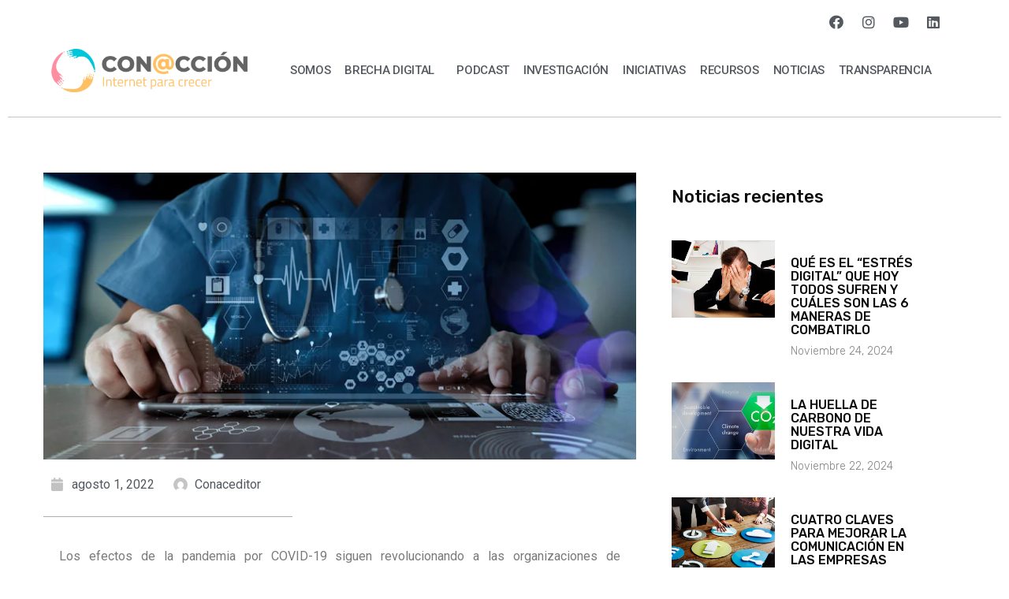

--- FILE ---
content_type: text/html; charset=UTF-8
request_url: https://conaccion.cl/la-pandemia-impulsa-la-transformacion-digital-en-latinoamerica/
body_size: 25380
content:
<!DOCTYPE html>
<html lang="es">
<head>
	<meta charset="UTF-8">
	<meta name="viewport" content="width=device-width, initial-scale=1.0, viewport-fit=cover" />		<title>LA PANDEMIA IMPULSA LA TRANSFORMACIÓN DIGITAL EN LATINOAMÉRICA &#8211; Con@cción</title>
<meta name='robots' content='max-image-preview:large' />
<link rel='dns-prefetch' href='//fonts.googleapis.com' />
<link rel='dns-prefetch' href='//s.w.org' />
<link rel="alternate" type="application/rss+xml" title="Con@cción &raquo; Feed" href="https://conaccion.cl/feed/" />
<link rel="alternate" type="application/rss+xml" title="Con@cción &raquo; Feed de los comentarios" href="https://conaccion.cl/comments/feed/" />
		<!-- This site uses the Google Analytics by MonsterInsights plugin v8.10.0 - Using Analytics tracking - https://www.monsterinsights.com/ -->
							<script
				src="//www.googletagmanager.com/gtag/js?id=G-5F9PQ9B8W8"  data-cfasync="false" data-wpfc-render="false" type="text/javascript" async></script>
			<script data-cfasync="false" data-wpfc-render="false" type="text/javascript">
				var mi_version = '8.10.0';
				var mi_track_user = true;
				var mi_no_track_reason = '';
				
								var disableStrs = [
										'ga-disable-G-5F9PQ9B8W8',
														];

				/* Function to detect opted out users */
				function __gtagTrackerIsOptedOut() {
					for (var index = 0; index < disableStrs.length; index++) {
						if (document.cookie.indexOf(disableStrs[index] + '=true') > -1) {
							return true;
						}
					}

					return false;
				}

				/* Disable tracking if the opt-out cookie exists. */
				if (__gtagTrackerIsOptedOut()) {
					for (var index = 0; index < disableStrs.length; index++) {
						window[disableStrs[index]] = true;
					}
				}

				/* Opt-out function */
				function __gtagTrackerOptout() {
					for (var index = 0; index < disableStrs.length; index++) {
						document.cookie = disableStrs[index] + '=true; expires=Thu, 31 Dec 2099 23:59:59 UTC; path=/';
						window[disableStrs[index]] = true;
					}
				}

				if ('undefined' === typeof gaOptout) {
					function gaOptout() {
						__gtagTrackerOptout();
					}
				}
								window.dataLayer = window.dataLayer || [];

				window.MonsterInsightsDualTracker = {
					helpers: {},
					trackers: {},
				};
				if (mi_track_user) {
					function __gtagDataLayer() {
						dataLayer.push(arguments);
					}

					function __gtagTracker(type, name, parameters) {
						if (!parameters) {
							parameters = {};
						}

						if (parameters.send_to) {
							__gtagDataLayer.apply(null, arguments);
							return;
						}

						if (type === 'event') {
														parameters.send_to = monsterinsights_frontend.v4_id;
							var hookName = name;
							if (typeof parameters['event_category'] !== 'undefined') {
								hookName = parameters['event_category'] + ':' + name;
							}

							if (typeof MonsterInsightsDualTracker.trackers[hookName] !== 'undefined') {
								MonsterInsightsDualTracker.trackers[hookName](parameters);
							} else {
								__gtagDataLayer('event', name, parameters);
							}
							
													} else {
							__gtagDataLayer.apply(null, arguments);
						}
					}

					__gtagTracker('js', new Date());
					__gtagTracker('set', {
						'developer_id.dZGIzZG': true,
											});
										__gtagTracker('config', 'G-5F9PQ9B8W8', {"forceSSL":"true","link_attribution":"true"} );
															window.gtag = __gtagTracker;										(function () {
						/* https://developers.google.com/analytics/devguides/collection/analyticsjs/ */
						/* ga and __gaTracker compatibility shim. */
						var noopfn = function () {
							return null;
						};
						var newtracker = function () {
							return new Tracker();
						};
						var Tracker = function () {
							return null;
						};
						var p = Tracker.prototype;
						p.get = noopfn;
						p.set = noopfn;
						p.send = function () {
							var args = Array.prototype.slice.call(arguments);
							args.unshift('send');
							__gaTracker.apply(null, args);
						};
						var __gaTracker = function () {
							var len = arguments.length;
							if (len === 0) {
								return;
							}
							var f = arguments[len - 1];
							if (typeof f !== 'object' || f === null || typeof f.hitCallback !== 'function') {
								if ('send' === arguments[0]) {
									var hitConverted, hitObject = false, action;
									if ('event' === arguments[1]) {
										if ('undefined' !== typeof arguments[3]) {
											hitObject = {
												'eventAction': arguments[3],
												'eventCategory': arguments[2],
												'eventLabel': arguments[4],
												'value': arguments[5] ? arguments[5] : 1,
											}
										}
									}
									if ('pageview' === arguments[1]) {
										if ('undefined' !== typeof arguments[2]) {
											hitObject = {
												'eventAction': 'page_view',
												'page_path': arguments[2],
											}
										}
									}
									if (typeof arguments[2] === 'object') {
										hitObject = arguments[2];
									}
									if (typeof arguments[5] === 'object') {
										Object.assign(hitObject, arguments[5]);
									}
									if ('undefined' !== typeof arguments[1].hitType) {
										hitObject = arguments[1];
										if ('pageview' === hitObject.hitType) {
											hitObject.eventAction = 'page_view';
										}
									}
									if (hitObject) {
										action = 'timing' === arguments[1].hitType ? 'timing_complete' : hitObject.eventAction;
										hitConverted = mapArgs(hitObject);
										__gtagTracker('event', action, hitConverted);
									}
								}
								return;
							}

							function mapArgs(args) {
								var arg, hit = {};
								var gaMap = {
									'eventCategory': 'event_category',
									'eventAction': 'event_action',
									'eventLabel': 'event_label',
									'eventValue': 'event_value',
									'nonInteraction': 'non_interaction',
									'timingCategory': 'event_category',
									'timingVar': 'name',
									'timingValue': 'value',
									'timingLabel': 'event_label',
									'page': 'page_path',
									'location': 'page_location',
									'title': 'page_title',
								};
								for (arg in args) {
																		if (!(!args.hasOwnProperty(arg) || !gaMap.hasOwnProperty(arg))) {
										hit[gaMap[arg]] = args[arg];
									} else {
										hit[arg] = args[arg];
									}
								}
								return hit;
							}

							try {
								f.hitCallback();
							} catch (ex) {
							}
						};
						__gaTracker.create = newtracker;
						__gaTracker.getByName = newtracker;
						__gaTracker.getAll = function () {
							return [];
						};
						__gaTracker.remove = noopfn;
						__gaTracker.loaded = true;
						window['__gaTracker'] = __gaTracker;
					})();
									} else {
										console.log("");
					(function () {
						function __gtagTracker() {
							return null;
						}

						window['__gtagTracker'] = __gtagTracker;
						window['gtag'] = __gtagTracker;
					})();
									}
			</script>
				<!-- / Google Analytics by MonsterInsights -->
		<script type="text/javascript">
window._wpemojiSettings = {"baseUrl":"https:\/\/s.w.org\/images\/core\/emoji\/13.1.0\/72x72\/","ext":".png","svgUrl":"https:\/\/s.w.org\/images\/core\/emoji\/13.1.0\/svg\/","svgExt":".svg","source":{"concatemoji":"https:\/\/conaccion.cl\/wp-includes\/js\/wp-emoji-release.min.js?ver=5.9.12"}};
/*! This file is auto-generated */
!function(e,a,t){var n,r,o,i=a.createElement("canvas"),p=i.getContext&&i.getContext("2d");function s(e,t){var a=String.fromCharCode;p.clearRect(0,0,i.width,i.height),p.fillText(a.apply(this,e),0,0);e=i.toDataURL();return p.clearRect(0,0,i.width,i.height),p.fillText(a.apply(this,t),0,0),e===i.toDataURL()}function c(e){var t=a.createElement("script");t.src=e,t.defer=t.type="text/javascript",a.getElementsByTagName("head")[0].appendChild(t)}for(o=Array("flag","emoji"),t.supports={everything:!0,everythingExceptFlag:!0},r=0;r<o.length;r++)t.supports[o[r]]=function(e){if(!p||!p.fillText)return!1;switch(p.textBaseline="top",p.font="600 32px Arial",e){case"flag":return s([127987,65039,8205,9895,65039],[127987,65039,8203,9895,65039])?!1:!s([55356,56826,55356,56819],[55356,56826,8203,55356,56819])&&!s([55356,57332,56128,56423,56128,56418,56128,56421,56128,56430,56128,56423,56128,56447],[55356,57332,8203,56128,56423,8203,56128,56418,8203,56128,56421,8203,56128,56430,8203,56128,56423,8203,56128,56447]);case"emoji":return!s([10084,65039,8205,55357,56613],[10084,65039,8203,55357,56613])}return!1}(o[r]),t.supports.everything=t.supports.everything&&t.supports[o[r]],"flag"!==o[r]&&(t.supports.everythingExceptFlag=t.supports.everythingExceptFlag&&t.supports[o[r]]);t.supports.everythingExceptFlag=t.supports.everythingExceptFlag&&!t.supports.flag,t.DOMReady=!1,t.readyCallback=function(){t.DOMReady=!0},t.supports.everything||(n=function(){t.readyCallback()},a.addEventListener?(a.addEventListener("DOMContentLoaded",n,!1),e.addEventListener("load",n,!1)):(e.attachEvent("onload",n),a.attachEvent("onreadystatechange",function(){"complete"===a.readyState&&t.readyCallback()})),(n=t.source||{}).concatemoji?c(n.concatemoji):n.wpemoji&&n.twemoji&&(c(n.twemoji),c(n.wpemoji)))}(window,document,window._wpemojiSettings);
</script>
<style type="text/css">
img.wp-smiley,
img.emoji {
	display: inline !important;
	border: none !important;
	box-shadow: none !important;
	height: 1em !important;
	width: 1em !important;
	margin: 0 0.07em !important;
	vertical-align: -0.1em !important;
	background: none !important;
	padding: 0 !important;
}
</style>
	<link rel='stylesheet' id='wp-block-library-css'  href='https://conaccion.cl/wp-includes/css/dist/block-library/style.min.css?ver=5.9.12' type='text/css' media='all' />
<style id='global-styles-inline-css' type='text/css'>
body{--wp--preset--color--black: #000000;--wp--preset--color--cyan-bluish-gray: #abb8c3;--wp--preset--color--white: #ffffff;--wp--preset--color--pale-pink: #f78da7;--wp--preset--color--vivid-red: #cf2e2e;--wp--preset--color--luminous-vivid-orange: #ff6900;--wp--preset--color--luminous-vivid-amber: #fcb900;--wp--preset--color--light-green-cyan: #7bdcb5;--wp--preset--color--vivid-green-cyan: #00d084;--wp--preset--color--pale-cyan-blue: #8ed1fc;--wp--preset--color--vivid-cyan-blue: #0693e3;--wp--preset--color--vivid-purple: #9b51e0;--wp--preset--gradient--vivid-cyan-blue-to-vivid-purple: linear-gradient(135deg,rgba(6,147,227,1) 0%,rgb(155,81,224) 100%);--wp--preset--gradient--light-green-cyan-to-vivid-green-cyan: linear-gradient(135deg,rgb(122,220,180) 0%,rgb(0,208,130) 100%);--wp--preset--gradient--luminous-vivid-amber-to-luminous-vivid-orange: linear-gradient(135deg,rgba(252,185,0,1) 0%,rgba(255,105,0,1) 100%);--wp--preset--gradient--luminous-vivid-orange-to-vivid-red: linear-gradient(135deg,rgba(255,105,0,1) 0%,rgb(207,46,46) 100%);--wp--preset--gradient--very-light-gray-to-cyan-bluish-gray: linear-gradient(135deg,rgb(238,238,238) 0%,rgb(169,184,195) 100%);--wp--preset--gradient--cool-to-warm-spectrum: linear-gradient(135deg,rgb(74,234,220) 0%,rgb(151,120,209) 20%,rgb(207,42,186) 40%,rgb(238,44,130) 60%,rgb(251,105,98) 80%,rgb(254,248,76) 100%);--wp--preset--gradient--blush-light-purple: linear-gradient(135deg,rgb(255,206,236) 0%,rgb(152,150,240) 100%);--wp--preset--gradient--blush-bordeaux: linear-gradient(135deg,rgb(254,205,165) 0%,rgb(254,45,45) 50%,rgb(107,0,62) 100%);--wp--preset--gradient--luminous-dusk: linear-gradient(135deg,rgb(255,203,112) 0%,rgb(199,81,192) 50%,rgb(65,88,208) 100%);--wp--preset--gradient--pale-ocean: linear-gradient(135deg,rgb(255,245,203) 0%,rgb(182,227,212) 50%,rgb(51,167,181) 100%);--wp--preset--gradient--electric-grass: linear-gradient(135deg,rgb(202,248,128) 0%,rgb(113,206,126) 100%);--wp--preset--gradient--midnight: linear-gradient(135deg,rgb(2,3,129) 0%,rgb(40,116,252) 100%);--wp--preset--duotone--dark-grayscale: url('#wp-duotone-dark-grayscale');--wp--preset--duotone--grayscale: url('#wp-duotone-grayscale');--wp--preset--duotone--purple-yellow: url('#wp-duotone-purple-yellow');--wp--preset--duotone--blue-red: url('#wp-duotone-blue-red');--wp--preset--duotone--midnight: url('#wp-duotone-midnight');--wp--preset--duotone--magenta-yellow: url('#wp-duotone-magenta-yellow');--wp--preset--duotone--purple-green: url('#wp-duotone-purple-green');--wp--preset--duotone--blue-orange: url('#wp-duotone-blue-orange');--wp--preset--font-size--small: 13px;--wp--preset--font-size--medium: 20px;--wp--preset--font-size--large: 36px;--wp--preset--font-size--x-large: 42px;}.has-black-color{color: var(--wp--preset--color--black) !important;}.has-cyan-bluish-gray-color{color: var(--wp--preset--color--cyan-bluish-gray) !important;}.has-white-color{color: var(--wp--preset--color--white) !important;}.has-pale-pink-color{color: var(--wp--preset--color--pale-pink) !important;}.has-vivid-red-color{color: var(--wp--preset--color--vivid-red) !important;}.has-luminous-vivid-orange-color{color: var(--wp--preset--color--luminous-vivid-orange) !important;}.has-luminous-vivid-amber-color{color: var(--wp--preset--color--luminous-vivid-amber) !important;}.has-light-green-cyan-color{color: var(--wp--preset--color--light-green-cyan) !important;}.has-vivid-green-cyan-color{color: var(--wp--preset--color--vivid-green-cyan) !important;}.has-pale-cyan-blue-color{color: var(--wp--preset--color--pale-cyan-blue) !important;}.has-vivid-cyan-blue-color{color: var(--wp--preset--color--vivid-cyan-blue) !important;}.has-vivid-purple-color{color: var(--wp--preset--color--vivid-purple) !important;}.has-black-background-color{background-color: var(--wp--preset--color--black) !important;}.has-cyan-bluish-gray-background-color{background-color: var(--wp--preset--color--cyan-bluish-gray) !important;}.has-white-background-color{background-color: var(--wp--preset--color--white) !important;}.has-pale-pink-background-color{background-color: var(--wp--preset--color--pale-pink) !important;}.has-vivid-red-background-color{background-color: var(--wp--preset--color--vivid-red) !important;}.has-luminous-vivid-orange-background-color{background-color: var(--wp--preset--color--luminous-vivid-orange) !important;}.has-luminous-vivid-amber-background-color{background-color: var(--wp--preset--color--luminous-vivid-amber) !important;}.has-light-green-cyan-background-color{background-color: var(--wp--preset--color--light-green-cyan) !important;}.has-vivid-green-cyan-background-color{background-color: var(--wp--preset--color--vivid-green-cyan) !important;}.has-pale-cyan-blue-background-color{background-color: var(--wp--preset--color--pale-cyan-blue) !important;}.has-vivid-cyan-blue-background-color{background-color: var(--wp--preset--color--vivid-cyan-blue) !important;}.has-vivid-purple-background-color{background-color: var(--wp--preset--color--vivid-purple) !important;}.has-black-border-color{border-color: var(--wp--preset--color--black) !important;}.has-cyan-bluish-gray-border-color{border-color: var(--wp--preset--color--cyan-bluish-gray) !important;}.has-white-border-color{border-color: var(--wp--preset--color--white) !important;}.has-pale-pink-border-color{border-color: var(--wp--preset--color--pale-pink) !important;}.has-vivid-red-border-color{border-color: var(--wp--preset--color--vivid-red) !important;}.has-luminous-vivid-orange-border-color{border-color: var(--wp--preset--color--luminous-vivid-orange) !important;}.has-luminous-vivid-amber-border-color{border-color: var(--wp--preset--color--luminous-vivid-amber) !important;}.has-light-green-cyan-border-color{border-color: var(--wp--preset--color--light-green-cyan) !important;}.has-vivid-green-cyan-border-color{border-color: var(--wp--preset--color--vivid-green-cyan) !important;}.has-pale-cyan-blue-border-color{border-color: var(--wp--preset--color--pale-cyan-blue) !important;}.has-vivid-cyan-blue-border-color{border-color: var(--wp--preset--color--vivid-cyan-blue) !important;}.has-vivid-purple-border-color{border-color: var(--wp--preset--color--vivid-purple) !important;}.has-vivid-cyan-blue-to-vivid-purple-gradient-background{background: var(--wp--preset--gradient--vivid-cyan-blue-to-vivid-purple) !important;}.has-light-green-cyan-to-vivid-green-cyan-gradient-background{background: var(--wp--preset--gradient--light-green-cyan-to-vivid-green-cyan) !important;}.has-luminous-vivid-amber-to-luminous-vivid-orange-gradient-background{background: var(--wp--preset--gradient--luminous-vivid-amber-to-luminous-vivid-orange) !important;}.has-luminous-vivid-orange-to-vivid-red-gradient-background{background: var(--wp--preset--gradient--luminous-vivid-orange-to-vivid-red) !important;}.has-very-light-gray-to-cyan-bluish-gray-gradient-background{background: var(--wp--preset--gradient--very-light-gray-to-cyan-bluish-gray) !important;}.has-cool-to-warm-spectrum-gradient-background{background: var(--wp--preset--gradient--cool-to-warm-spectrum) !important;}.has-blush-light-purple-gradient-background{background: var(--wp--preset--gradient--blush-light-purple) !important;}.has-blush-bordeaux-gradient-background{background: var(--wp--preset--gradient--blush-bordeaux) !important;}.has-luminous-dusk-gradient-background{background: var(--wp--preset--gradient--luminous-dusk) !important;}.has-pale-ocean-gradient-background{background: var(--wp--preset--gradient--pale-ocean) !important;}.has-electric-grass-gradient-background{background: var(--wp--preset--gradient--electric-grass) !important;}.has-midnight-gradient-background{background: var(--wp--preset--gradient--midnight) !important;}.has-small-font-size{font-size: var(--wp--preset--font-size--small) !important;}.has-medium-font-size{font-size: var(--wp--preset--font-size--medium) !important;}.has-large-font-size{font-size: var(--wp--preset--font-size--large) !important;}.has-x-large-font-size{font-size: var(--wp--preset--font-size--x-large) !important;}
</style>
<link rel='stylesheet' id='rs-plugin-settings-css'  href='https://conaccion.cl/wp-content/plugins/revslider/public/assets/css/rs6.css?ver=6.3.6' type='text/css' media='all' />
<style id='rs-plugin-settings-inline-css' type='text/css'>
#rs-demo-id {}
</style>
<link rel='stylesheet' id='templaters-css'  href='https://conaccion.cl/wp-content/plugins/skt-templates/css/templaters.css?ver=5.9.12' type='text/css' media='all' />
<link rel='stylesheet' id='skt-software-basic-style-css'  href='https://conaccion.cl/wp-content/themes/skt-software/style.css?ver=5.9.12' type='text/css' media='all' />
<link rel='stylesheet' id='skt-software-main-style-css'  href='https://conaccion.cl/wp-content/themes/skt-software/css/responsive.css?ver=5.9.12' type='text/css' media='all' />
<link rel='stylesheet' id='skt-software-font-css'  href='//fonts.googleapis.com/css?family=Roboto+Condensed%3A300%2C400%2C600%2C700%2C800%2C900%7CRoboto%3A100%2C100i%2C300%2C300i%2C400%2C400i%2C500%2C500i%2C700%2C700i%2C900%2C900i%7CAssistant%3A200%2C300%2C400%2C600%2C700%2C800%7CPoppins%3A100%2C100i%2C200%2C200i%2C300%2C300i%2C400%2C400i%2C500%2C500i%2C600%2C600i%2C700%2C700i%2C800%2C800i%2C900%2C900i&#038;ver=5.9.12' type='text/css' media='all' />
<link rel='stylesheet' id='skt-software-editor-style-css'  href='https://conaccion.cl/wp-content/themes/skt-software/editor-style.css?ver=5.9.12' type='text/css' media='all' />
<link rel='stylesheet' id='skt-software-base-style-css'  href='https://conaccion.cl/wp-content/themes/skt-software/css/style_base.css?ver=5.9.12' type='text/css' media='all' />
<link rel='stylesheet' id='skt-software-custom-style-css'  href='https://conaccion.cl/wp-content/themes/skt-software/css/skt-software-custom-style.css?ver=5.9.12' type='text/css' media='all' />
<style id='skt-software-custom-style-inline-css' type='text/css'>

					#sidebar ul li a:hover,
					.footerarea a:hover,
					.cols-3 ul li.current_page_item a,				
					.phone-no strong,					
					.left a:hover,
					.blog_lists h4 a:hover,
					.recent-post h6 a:hover,
					.recent-post a:hover,
					.design-by a,
					.fancy-title h2 span,
					.postmeta a:hover,
					.left-fitbox a:hover h3, .right-fitbox a:hover h3, .tagcloud a,
					.blocksbox:hover h3,
					.homefour_section_content h2 span,
					.section5-column:hover h3,
					.cols-3 span,
					.section1top-block-area h2 span,
					.hometwo_section_content h2 span,
					.rdmore a,
					.hometwo_section_area h2 small,
					.hometwo_section_area .woocommerce ul.products li.product:hover .woocommerce-loop-product__title,
					.home3_section_area h2 small,
					.sec3-block-button2,
					.designboxbg:hover .designbox-content h3,
					.hometwo-service-column-title a:hover,
					.serviceboxbg:hover .servicebox-content h4,
					.site-navigation ul li a:hover, .site-navigation ul li.current_page_item a, .site-navigation ul li.menu-item-has-children.hover, .site-navigation ul li.current-menu-parent a.parent
					{ 
						 color:  !important;
					}
					.pagination .nav-links span.current, .pagination .nav-links a:hover,
					#commentform input#submit:hover,
					.wpcf7 input[type='submit'],
					a.ReadMore,
					.section2button,
					input.search-submit,
					.recent-post .morebtn:hover, 
					.slide_info .slide_more,
					.sc1-service-box-outer,
					.read-more-btn,
					.woocommerce-product-search button[type='submit'],
					.head-info-area,
					.designs-thumb,
					.hometwo-block-button,
					.nivo-controlNav a.active,
					.aboutmore,
					.service-thumb-box,
					.view-all-btn a:hover,
					.get-button:hover
					{ 
					   background-color:  !important;
					}
					.sc1-service-box-outer h3 a:hover, .sc1-service-box-outer:hover h3 a,
					.hometwo_section_area .woocommerce ul.products li.product:hover,
					.nivo-controlNav a
					{
					   border-color:  !important;
					}
					.titleborder span:after, .perf-thumb:before{border-bottom-color:  !important;}
					.perf-thumb:after{border-top-color:  !important;}
					
					.header{background-color:  !important;}
					#footer-wrapper, #copyright-area{background-color:  !important;}
				
</style>
<link rel='stylesheet' id='elementor-icons-css'  href='https://conaccion.cl/wp-content/plugins/elementor/assets/lib/eicons/css/elementor-icons.min.css?ver=5.13.0' type='text/css' media='all' />
<link rel='stylesheet' id='elementor-frontend-css'  href='https://conaccion.cl/wp-content/plugins/elementor/assets/css/frontend.min.css?ver=3.4.7' type='text/css' media='all' />
<style id='elementor-frontend-inline-css' type='text/css'>
@font-face{font-family:eicons;src:url(https://conaccion.cl/wp-content/plugins/elementor/assets/lib/eicons/fonts/eicons.eot?5.10.0);src:url(https://conaccion.cl/wp-content/plugins/elementor/assets/lib/eicons/fonts/eicons.eot?5.10.0#iefix) format("embedded-opentype"),url(https://conaccion.cl/wp-content/plugins/elementor/assets/lib/eicons/fonts/eicons.woff2?5.10.0) format("woff2"),url(https://conaccion.cl/wp-content/plugins/elementor/assets/lib/eicons/fonts/eicons.woff?5.10.0) format("woff"),url(https://conaccion.cl/wp-content/plugins/elementor/assets/lib/eicons/fonts/eicons.ttf?5.10.0) format("truetype"),url(https://conaccion.cl/wp-content/plugins/elementor/assets/lib/eicons/fonts/eicons.svg?5.10.0#eicon) format("svg");font-weight:400;font-style:normal}
</style>
<link rel='stylesheet' id='elementor-post-5-css'  href='https://conaccion.cl/wp-content/uploads/elementor/css/post-5.css?ver=1642514780' type='text/css' media='all' />
<link rel='stylesheet' id='elementor-pro-css'  href='https://conaccion.cl/wp-content/plugins/elementor-pro/assets/css/frontend.min.css?ver=3.5.2' type='text/css' media='all' />
<link rel='stylesheet' id='elementor-global-css'  href='https://conaccion.cl/wp-content/uploads/elementor/css/global.css?ver=1642441218' type='text/css' media='all' />
<link rel='stylesheet' id='elementor-post-305-css'  href='https://conaccion.cl/wp-content/uploads/elementor/css/post-305.css?ver=1649716712' type='text/css' media='all' />
<link rel='stylesheet' id='elementor-post-296-css'  href='https://conaccion.cl/wp-content/uploads/elementor/css/post-296.css?ver=1649716825' type='text/css' media='all' />
<link rel='stylesheet' id='elementor-post-133-css'  href='https://conaccion.cl/wp-content/uploads/elementor/css/post-133.css?ver=1664981393' type='text/css' media='all' />
<link rel='stylesheet' id='dashicons-css'  href='https://conaccion.cl/wp-includes/css/dashicons.min.css?ver=5.9.12' type='text/css' media='all' />
<link rel='stylesheet' id='google-fonts-1-css'  href='https://fonts.googleapis.com/css?family=Roboto%3A100%2C100italic%2C200%2C200italic%2C300%2C300italic%2C400%2C400italic%2C500%2C500italic%2C600%2C600italic%2C700%2C700italic%2C800%2C800italic%2C900%2C900italic%7CRoboto+Slab%3A100%2C100italic%2C200%2C200italic%2C300%2C300italic%2C400%2C400italic%2C500%2C500italic%2C600%2C600italic%2C700%2C700italic%2C800%2C800italic%2C900%2C900italic%7CRubik%3A100%2C100italic%2C200%2C200italic%2C300%2C300italic%2C400%2C400italic%2C500%2C500italic%2C600%2C600italic%2C700%2C700italic%2C800%2C800italic%2C900%2C900italic&#038;display=auto&#038;ver=5.9.12' type='text/css' media='all' />
<link rel='stylesheet' id='elementor-icons-shared-0-css'  href='https://conaccion.cl/wp-content/plugins/elementor/assets/lib/font-awesome/css/fontawesome.min.css?ver=5.15.3' type='text/css' media='all' />
<link rel='stylesheet' id='elementor-icons-fa-brands-css'  href='https://conaccion.cl/wp-content/plugins/elementor/assets/lib/font-awesome/css/brands.min.css?ver=5.15.3' type='text/css' media='all' />
<link rel='stylesheet' id='elementor-icons-fa-solid-css'  href='https://conaccion.cl/wp-content/plugins/elementor/assets/lib/font-awesome/css/solid.min.css?ver=5.15.3' type='text/css' media='all' />
<script type='text/javascript' src='https://conaccion.cl/wp-content/plugins/google-analytics-for-wordpress/assets/js/frontend-gtag.min.js?ver=8.10.0' id='monsterinsights-frontend-script-js'></script>
<script data-cfasync="false" data-wpfc-render="false" type="text/javascript" id='monsterinsights-frontend-script-js-extra'>/* <![CDATA[ */
var monsterinsights_frontend = {"js_events_tracking":"true","download_extensions":"doc,pdf,ppt,zip,xls,docx,pptx,xlsx","inbound_paths":"[{\"path\":\"\\\/go\\\/\",\"label\":\"affiliate\"},{\"path\":\"\\\/recommend\\\/\",\"label\":\"affiliate\"}]","home_url":"https:\/\/conaccion.cl","hash_tracking":"false","ua":"","v4_id":"G-5F9PQ9B8W8"};/* ]]> */
</script>
<script type='text/javascript' src='https://conaccion.cl/wp-includes/js/jquery/jquery.min.js?ver=3.6.0' id='jquery-core-js'></script>
<script type='text/javascript' src='https://conaccion.cl/wp-includes/js/jquery/jquery-migrate.min.js?ver=3.3.2' id='jquery-migrate-js'></script>
<script type='text/javascript' src='https://conaccion.cl/wp-content/plugins/revslider/public/assets/js/rbtools.min.js?ver=6.3.6' id='tp-tools-js'></script>
<script type='text/javascript' src='https://conaccion.cl/wp-content/plugins/revslider/public/assets/js/rs6.min.js?ver=6.3.6' id='revmin-js'></script>
<script type='text/javascript' src='https://conaccion.cl/wp-content/plugins/graphist-elementor/js/graphist.min.js?ver=1.0.3' id='mdp-graphist-js-js'></script>
<script type='text/javascript' src='https://conaccion.cl/wp-content/plugins/graphist-elementor/js/chartist.min.js?ver=1.0.3' id='mdp-graphist-chartist-js-js'></script>
<link rel="https://api.w.org/" href="https://conaccion.cl/wp-json/" /><link rel="alternate" type="application/json" href="https://conaccion.cl/wp-json/wp/v2/posts/2636" /><link rel="EditURI" type="application/rsd+xml" title="RSD" href="https://conaccion.cl/xmlrpc.php?rsd" />
<link rel="wlwmanifest" type="application/wlwmanifest+xml" href="https://conaccion.cl/wp-includes/wlwmanifest.xml" /> 
<meta name="generator" content="WordPress 5.9.12" />
<link rel="canonical" href="https://conaccion.cl/la-pandemia-impulsa-la-transformacion-digital-en-latinoamerica/" />
<link rel='shortlink' href='https://conaccion.cl/?p=2636' />
<link rel="alternate" type="application/json+oembed" href="https://conaccion.cl/wp-json/oembed/1.0/embed?url=https%3A%2F%2Fconaccion.cl%2Fla-pandemia-impulsa-la-transformacion-digital-en-latinoamerica%2F" />
<link rel="alternate" type="text/xml+oembed" href="https://conaccion.cl/wp-json/oembed/1.0/embed?url=https%3A%2F%2Fconaccion.cl%2Fla-pandemia-impulsa-la-transformacion-digital-en-latinoamerica%2F&#038;format=xml" />
	<style type="text/css">
		
	</style>
	<meta name="generator" content="Powered by Slider Revolution 6.3.6 - responsive, Mobile-Friendly Slider Plugin for WordPress with comfortable drag and drop interface." />
<link rel="icon" href="https://conaccion.cl/wp-content/uploads/cropped-favicon-conaccion-32x32.png" sizes="32x32" />
<link rel="icon" href="https://conaccion.cl/wp-content/uploads/cropped-favicon-conaccion-192x192.png" sizes="192x192" />
<link rel="apple-touch-icon" href="https://conaccion.cl/wp-content/uploads/cropped-favicon-conaccion-180x180.png" />
<meta name="msapplication-TileImage" content="https://conaccion.cl/wp-content/uploads/cropped-favicon-conaccion-270x270.png" />
<script type="text/javascript">function setREVStartSize(e){
			//window.requestAnimationFrame(function() {				 
				window.RSIW = window.RSIW===undefined ? window.innerWidth : window.RSIW;	
				window.RSIH = window.RSIH===undefined ? window.innerHeight : window.RSIH;	
				try {								
					var pw = document.getElementById(e.c).parentNode.offsetWidth,
						newh;
					pw = pw===0 || isNaN(pw) ? window.RSIW : pw;
					e.tabw = e.tabw===undefined ? 0 : parseInt(e.tabw);
					e.thumbw = e.thumbw===undefined ? 0 : parseInt(e.thumbw);
					e.tabh = e.tabh===undefined ? 0 : parseInt(e.tabh);
					e.thumbh = e.thumbh===undefined ? 0 : parseInt(e.thumbh);
					e.tabhide = e.tabhide===undefined ? 0 : parseInt(e.tabhide);
					e.thumbhide = e.thumbhide===undefined ? 0 : parseInt(e.thumbhide);
					e.mh = e.mh===undefined || e.mh=="" || e.mh==="auto" ? 0 : parseInt(e.mh,0);		
					if(e.layout==="fullscreen" || e.l==="fullscreen") 						
						newh = Math.max(e.mh,window.RSIH);					
					else{					
						e.gw = Array.isArray(e.gw) ? e.gw : [e.gw];
						for (var i in e.rl) if (e.gw[i]===undefined || e.gw[i]===0) e.gw[i] = e.gw[i-1];					
						e.gh = e.el===undefined || e.el==="" || (Array.isArray(e.el) && e.el.length==0)? e.gh : e.el;
						e.gh = Array.isArray(e.gh) ? e.gh : [e.gh];
						for (var i in e.rl) if (e.gh[i]===undefined || e.gh[i]===0) e.gh[i] = e.gh[i-1];
											
						var nl = new Array(e.rl.length),
							ix = 0,						
							sl;					
						e.tabw = e.tabhide>=pw ? 0 : e.tabw;
						e.thumbw = e.thumbhide>=pw ? 0 : e.thumbw;
						e.tabh = e.tabhide>=pw ? 0 : e.tabh;
						e.thumbh = e.thumbhide>=pw ? 0 : e.thumbh;					
						for (var i in e.rl) nl[i] = e.rl[i]<window.RSIW ? 0 : e.rl[i];
						sl = nl[0];									
						for (var i in nl) if (sl>nl[i] && nl[i]>0) { sl = nl[i]; ix=i;}															
						var m = pw>(e.gw[ix]+e.tabw+e.thumbw) ? 1 : (pw-(e.tabw+e.thumbw)) / (e.gw[ix]);					
						newh =  (e.gh[ix] * m) + (e.tabh + e.thumbh);
					}				
					if(window.rs_init_css===undefined) window.rs_init_css = document.head.appendChild(document.createElement("style"));					
					document.getElementById(e.c).height = newh+"px";
					window.rs_init_css.innerHTML += "#"+e.c+"_wrapper { height: "+newh+"px }";				
				} catch(e){
					console.log("Failure at Presize of Slider:" + e)
				}					   
			//});
		  };</script>
</head>
<body class="post-template-default single single-post postid-2636 single-format-standard group-blog elementor-default elementor-template-full-width elementor-kit-5 elementor-page elementor-page-2636 elementor-page-133">

		<div data-elementor-type="header" data-elementor-id="305" class="elementor elementor-305 elementor-location-header" data-elementor-settings="[]">
		<div class="elementor-section-wrap">
					<section class="elementor-section elementor-top-section elementor-element elementor-element-7069147 elementor-section-full_width elementor-section-height-default elementor-section-height-default" data-id="7069147" data-element_type="section" data-settings="{&quot;background_background&quot;:&quot;classic&quot;}">
						<div class="elementor-container elementor-column-gap-default">
					<div class="elementor-column elementor-col-100 elementor-top-column elementor-element elementor-element-b888b52" data-id="b888b52" data-element_type="column">
			<div class="elementor-widget-wrap elementor-element-populated">
								<section class="elementor-section elementor-inner-section elementor-element elementor-element-38c18be elementor-section-boxed elementor-section-height-default elementor-section-height-default" data-id="38c18be" data-element_type="section" data-settings="{&quot;background_background&quot;:&quot;classic&quot;}">
						<div class="elementor-container elementor-column-gap-no">
					<div class="elementor-column elementor-col-100 elementor-inner-column elementor-element elementor-element-94323a2" data-id="94323a2" data-element_type="column">
			<div class="elementor-widget-wrap elementor-element-populated">
								<div class="elementor-element elementor-element-5caacfe e-grid-align-right elementor-shape-rounded elementor-grid-0 elementor-widget elementor-widget-social-icons" data-id="5caacfe" data-element_type="widget" data-widget_type="social-icons.default">
				<div class="elementor-widget-container">
					<div class="elementor-social-icons-wrapper elementor-grid">
							<span class="elementor-grid-item">
					<a class="elementor-icon elementor-social-icon elementor-social-icon-facebook elementor-repeater-item-46f487d" href="https://www.facebook.com/Conacci%C3%B3n-101662628338698/" target="_blank">
						<span class="elementor-screen-only">Facebook</span>
						<i class="fab fa-facebook"></i>					</a>
				</span>
							<span class="elementor-grid-item">
					<a class="elementor-icon elementor-social-icon elementor-social-icon-instagram elementor-repeater-item-acfa64e" href="https://www.instagram.com/conaccion_chile/" target="_blank">
						<span class="elementor-screen-only">Instagram</span>
						<i class="fab fa-instagram"></i>					</a>
				</span>
							<span class="elementor-grid-item">
					<a class="elementor-icon elementor-social-icon elementor-social-icon-youtube elementor-repeater-item-3706fd7" href="https://www.youtube.com/channel/UCogocwGLsVgQH91KEBynUBw" target="_blank">
						<span class="elementor-screen-only">Youtube</span>
						<i class="fab fa-youtube"></i>					</a>
				</span>
							<span class="elementor-grid-item">
					<a class="elementor-icon elementor-social-icon elementor-social-icon-linkedin elementor-repeater-item-5a1f4e9" href="https://www.linkedin.com/company/conaccion-chile/" target="_blank">
						<span class="elementor-screen-only">Linkedin</span>
						<i class="fab fa-linkedin"></i>					</a>
				</span>
					</div>
				</div>
				</div>
					</div>
		</div>
							</div>
		</section>
				<section class="elementor-section elementor-inner-section elementor-element elementor-element-c4b7c01 elementor-section-boxed elementor-section-height-default elementor-section-height-default" data-id="c4b7c01" data-element_type="section">
						<div class="elementor-container elementor-column-gap-default">
					<div class="elementor-column elementor-col-50 elementor-inner-column elementor-element elementor-element-69f573e" data-id="69f573e" data-element_type="column">
			<div class="elementor-widget-wrap elementor-element-populated">
								<div class="elementor-element elementor-element-f4fcfab elementor-widget elementor-widget-image" data-id="f4fcfab" data-element_type="widget" data-widget_type="image.default">
				<div class="elementor-widget-container">
																<a href="https://conaccion.cl/">
							<img width="393" height="86" src="https://conaccion.cl/wp-content/uploads/logo-conaccion-2.png" class="attachment-full size-full" alt="" loading="lazy" srcset="https://conaccion.cl/wp-content/uploads/logo-conaccion-2.png 393w, https://conaccion.cl/wp-content/uploads/logo-conaccion-2-300x66.png 300w" sizes="(max-width: 393px) 100vw, 393px" />								</a>
															</div>
				</div>
					</div>
		</div>
				<div class="elementor-column elementor-col-50 elementor-inner-column elementor-element elementor-element-07320d3" data-id="07320d3" data-element_type="column">
			<div class="elementor-widget-wrap elementor-element-populated">
								<div class="elementor-element elementor-element-b737c28 elementor-nav-menu__align-center elementor-nav-menu--dropdown-tablet elementor-nav-menu__text-align-aside elementor-nav-menu--toggle elementor-nav-menu--burger elementor-widget elementor-widget-nav-menu" data-id="b737c28" data-element_type="widget" data-settings="{&quot;submenu_icon&quot;:{&quot;value&quot;:&quot;&lt;i class=\&quot;\&quot;&gt;&lt;\/i&gt;&quot;,&quot;library&quot;:&quot;&quot;},&quot;layout&quot;:&quot;horizontal&quot;,&quot;toggle&quot;:&quot;burger&quot;}" data-widget_type="nav-menu.default">
				<div class="elementor-widget-container">
						<nav migration_allowed="1" migrated="0" role="navigation" class="elementor-nav-menu--main elementor-nav-menu__container elementor-nav-menu--layout-horizontal e--pointer-underline e--animation-fade">
				<ul id="menu-1-b737c28" class="elementor-nav-menu"><li class="menu-item menu-item-type-post_type menu-item-object-page menu-item-640"><a href="https://conaccion.cl/somos/" class="elementor-item">somos</a></li>
<li class="menu-item menu-item-type-custom menu-item-object-custom menu-item-has-children menu-item-1717"><a href="#" class="elementor-item elementor-item-anchor">Brecha Digital</a>
<ul class="sub-menu elementor-nav-menu--dropdown">
	<li class="menu-item menu-item-type-post_type menu-item-object-page menu-item-1720"><a href="https://conaccion.cl/que-es-la-brecha-digital/" class="elementor-sub-item">¿Qué es la brecha digital?</a></li>
	<li class="menu-item menu-item-type-post_type menu-item-object-page menu-item-1718"><a href="https://conaccion.cl/brecha-digital-en-chile/" class="elementor-sub-item">Brecha digital en Chile</a></li>
	<li class="menu-item menu-item-type-post_type menu-item-object-page menu-item-1719"><a href="https://conaccion.cl/brecha-digital-en-el-mundo/" class="elementor-sub-item">brecha digital en el mundo</a></li>
</ul>
</li>
<li class="menu-item menu-item-type-post_type menu-item-object-page menu-item-619"><a href="https://conaccion.cl/podcast/" class="elementor-item">Podcast</a></li>
<li class="menu-item menu-item-type-post_type menu-item-object-page menu-item-618"><a href="https://conaccion.cl/investigacion/" class="elementor-item">Investigación</a></li>
<li class="menu-item menu-item-type-post_type menu-item-object-page menu-item-617"><a href="https://conaccion.cl/iniciativas/" class="elementor-item">Iniciativas</a></li>
<li class="menu-item menu-item-type-post_type menu-item-object-page menu-item-692"><a href="https://conaccion.cl/recursos/" class="elementor-item">Recursos</a></li>
<li class="menu-item menu-item-type-post_type menu-item-object-page menu-item-820"><a href="https://conaccion.cl/noticias/" class="elementor-item">Noticias</a></li>
<li class="menu-item menu-item-type-post_type menu-item-object-page menu-item-829"><a href="https://conaccion.cl/transparencia/" class="elementor-item">Transparencia</a></li>
</ul>			</nav>
					<div class="elementor-menu-toggle" role="button" tabindex="0" aria-label="Menu Toggle" aria-expanded="false">
			<i aria-hidden="true" role="presentation" class="elementor-menu-toggle__icon--open eicon-menu-bar"></i><i aria-hidden="true" role="presentation" class="elementor-menu-toggle__icon--close eicon-close"></i>			<span class="elementor-screen-only">Menu</span>
		</div>
			<nav class="elementor-nav-menu--dropdown elementor-nav-menu__container" role="navigation" aria-hidden="true">
				<ul id="menu-2-b737c28" class="elementor-nav-menu"><li class="menu-item menu-item-type-post_type menu-item-object-page menu-item-640"><a href="https://conaccion.cl/somos/" class="elementor-item" tabindex="-1">somos</a></li>
<li class="menu-item menu-item-type-custom menu-item-object-custom menu-item-has-children menu-item-1717"><a href="#" class="elementor-item elementor-item-anchor" tabindex="-1">Brecha Digital</a>
<ul class="sub-menu elementor-nav-menu--dropdown">
	<li class="menu-item menu-item-type-post_type menu-item-object-page menu-item-1720"><a href="https://conaccion.cl/que-es-la-brecha-digital/" class="elementor-sub-item" tabindex="-1">¿Qué es la brecha digital?</a></li>
	<li class="menu-item menu-item-type-post_type menu-item-object-page menu-item-1718"><a href="https://conaccion.cl/brecha-digital-en-chile/" class="elementor-sub-item" tabindex="-1">Brecha digital en Chile</a></li>
	<li class="menu-item menu-item-type-post_type menu-item-object-page menu-item-1719"><a href="https://conaccion.cl/brecha-digital-en-el-mundo/" class="elementor-sub-item" tabindex="-1">brecha digital en el mundo</a></li>
</ul>
</li>
<li class="menu-item menu-item-type-post_type menu-item-object-page menu-item-619"><a href="https://conaccion.cl/podcast/" class="elementor-item" tabindex="-1">Podcast</a></li>
<li class="menu-item menu-item-type-post_type menu-item-object-page menu-item-618"><a href="https://conaccion.cl/investigacion/" class="elementor-item" tabindex="-1">Investigación</a></li>
<li class="menu-item menu-item-type-post_type menu-item-object-page menu-item-617"><a href="https://conaccion.cl/iniciativas/" class="elementor-item" tabindex="-1">Iniciativas</a></li>
<li class="menu-item menu-item-type-post_type menu-item-object-page menu-item-692"><a href="https://conaccion.cl/recursos/" class="elementor-item" tabindex="-1">Recursos</a></li>
<li class="menu-item menu-item-type-post_type menu-item-object-page menu-item-820"><a href="https://conaccion.cl/noticias/" class="elementor-item" tabindex="-1">Noticias</a></li>
<li class="menu-item menu-item-type-post_type menu-item-object-page menu-item-829"><a href="https://conaccion.cl/transparencia/" class="elementor-item" tabindex="-1">Transparencia</a></li>
</ul>			</nav>
				</div>
				</div>
					</div>
		</div>
							</div>
		</section>
				<div class="elementor-element elementor-element-7546b9d elementor-widget-divider--view-line elementor-widget elementor-widget-divider" data-id="7546b9d" data-element_type="widget" data-widget_type="divider.default">
				<div class="elementor-widget-container">
					<div class="elementor-divider">
			<span class="elementor-divider-separator">
						</span>
		</div>
				</div>
				</div>
					</div>
		</div>
							</div>
		</section>
				</div>
		</div>
				<div data-elementor-type="single-post" data-elementor-id="133" class="elementor elementor-133 elementor-location-single post-2636 post type-post status-publish format-standard has-post-thumbnail hentry category-noticias" data-elementor-settings="[]">
		<div class="elementor-section-wrap">
					<section class="elementor-section elementor-top-section elementor-element elementor-element-763f7f08 elementor-section-boxed elementor-section-height-default elementor-section-height-default" data-id="763f7f08" data-element_type="section">
						<div class="elementor-container elementor-column-gap-wide">
					<div class="elementor-column elementor-col-50 elementor-top-column elementor-element elementor-element-cce8b22" data-id="cce8b22" data-element_type="column">
			<div class="elementor-widget-wrap elementor-element-populated">
								<div class="elementor-element elementor-element-0cfe9ca elementor-widget elementor-widget-theme-post-featured-image elementor-widget-image" data-id="0cfe9ca" data-element_type="widget" data-widget_type="theme-post-featured-image.default">
				<div class="elementor-widget-container">
															<img width="789" height="382" src="https://conaccion.cl/wp-content/uploads/Conaccion_medicina.jpg" class="attachment-full size-full" alt="" loading="lazy" srcset="https://conaccion.cl/wp-content/uploads/Conaccion_medicina.jpg 789w, https://conaccion.cl/wp-content/uploads/Conaccion_medicina-300x145.jpg 300w, https://conaccion.cl/wp-content/uploads/Conaccion_medicina-768x372.jpg 768w" sizes="(max-width: 789px) 100vw, 789px" />															</div>
				</div>
				<div class="elementor-element elementor-element-24aefec6 elementor-align-left elementor-widget elementor-widget-post-info" data-id="24aefec6" data-element_type="widget" data-widget_type="post-info.default">
				<div class="elementor-widget-container">
					<ul class="elementor-inline-items elementor-icon-list-items elementor-post-info">
								<li class="elementor-icon-list-item elementor-repeater-item-5b276ce elementor-inline-item" itemprop="datePublished">
										<span class="elementor-icon-list-icon">
								<i aria-hidden="true" class="fas fa-calendar"></i>							</span>
									<span class="elementor-icon-list-text elementor-post-info__item elementor-post-info__item--type-date">
										agosto 1, 2022					</span>
								</li>
				<li class="elementor-icon-list-item elementor-repeater-item-ea3191e elementor-inline-item" itemprop="author">
										<span class="elementor-icon-list-icon">
								<img class="elementor-avatar" src="https://secure.gravatar.com/avatar/ee0ca62d2cf793861201dae1933e7b53?s=96&amp;d=mm&amp;r=g" alt="Conaceditor">
							</span>
									<span class="elementor-icon-list-text elementor-post-info__item elementor-post-info__item--type-author">
										Conaceditor					</span>
								</li>
				</ul>
				</div>
				</div>
				<div class="elementor-element elementor-element-d4574d5 elementor-widget-divider--view-line elementor-widget elementor-widget-divider" data-id="d4574d5" data-element_type="widget" data-widget_type="divider.default">
				<div class="elementor-widget-container">
					<div class="elementor-divider">
			<span class="elementor-divider-separator">
						</span>
		</div>
				</div>
				</div>
				<div class="elementor-element elementor-element-7c84e0bf elementor-widget elementor-widget-theme-post-content" data-id="7c84e0bf" data-element_type="widget" data-widget_type="theme-post-content.default">
				<div class="elementor-widget-container">
			<style></style>		<div data-elementor-type="wp-post" data-elementor-id="2636" class="elementor elementor-2636" data-elementor-settings="[]">
							<div class="elementor-section-wrap">
							<section class="elementor-section elementor-top-section elementor-element elementor-element-d32b0d5 elementor-section-boxed elementor-section-height-default elementor-section-height-default" data-id="d32b0d5" data-element_type="section">
						<div class="elementor-container elementor-column-gap-default">
					<div class="elementor-column elementor-col-100 elementor-top-column elementor-element elementor-element-2706d7f" data-id="2706d7f" data-element_type="column">
			<div class="elementor-widget-wrap elementor-element-populated">
								<div class="elementor-element elementor-element-49325d7 elementor-widget elementor-widget-text-editor" data-id="49325d7" data-element_type="widget" data-widget_type="text-editor.default">
				<div class="elementor-widget-container">
							<p>Los efectos de la pandemia por COVID-19 siguen revolucionando a las organizaciones de Latinoamérica, dado que su impacto ha colocado a los programas de transformación digital como una de sus máximas prioridades, impulsados en buena medida por los directores y gerentes generales, de forma que los presupuestos asignados se han venido incrementando sin excepción en la mayoría de los países.</p>
<p><br></p>
<p>La razón principal de esta transformación en las compañías es la simplificación y eficiencia de procesos, acorde con los resultados del estudio Transformación con sentido digital 2022: Un nuevo ritmo en la madurez digital de Latinoamérica, elaborado por la consultora EY.</p>
<p><br></p>
<p>Esto fue posible gracias a la participación de 715 líderes de 16 diferentes industrias en la región, entre ellas de Chile, con lo cual se pudo medir la reacción de los empresarios en cuanto a la transformación digital de sus organizaciones, en un periodo agravado por efectos de la pandemia y retado por los nuevos jugadores digitales en diferentes industrias.</p>
<p><br></p>
<p>El 53% de los encuestados confirmó que ha destinado más presupuesto para la transformación digital, con el objetivo de incrementar el número de iniciativas, ejecutar proyectos concretos, incorporar talento y adoptar metodologías para acelerar los cambios que demanda el mercado; de los cuales el 42% afirmó haber invertido más con la intención de simplificar y hacer más eficientes los procesos, el 37% debido a la exigencia del cliente y para ofrecerle más valor y el 15% por un cambio de estrategia.</p>
<p><br></p>
<p>Latinoamérica presenta niveles cercanos entre las diferentes dimensiones analizadas en el estudio; sin embargo, resaltan la estrategia de innovación y crecimiento, la evolución de la interacción con los clientes y los frentes tecnológicos, aunque se evidencia rezago en la percepción de la madurez digital en áreas como Finanzas, Recursos Humanos y Legal. Igualmente, la evolución de la cadena de suministro y operaciones presenta una grieta que le impide alcanzar niveles de alta eficiencia, disrupción o transformación estructural.</p>
<p><br></p>
<p>Siguen destacándose los sectores de Telecomunicaciones y Servicios Financieros, junto con el de Minería y Metales, que muestra un gran crecimiento frente al año anterior. Otros ramos que se ubican por encima del promedio son los de Salud y Servicios Profesionales, los cuales, comparativamente hablando con la medición del año pasado, han logrado importantes avances de su madurez digital.</p>
<p><br></p>
<p>Acorde con el documento, aún hay desafíos que las compañías deben afrontar, dado que más del 45% de los participantes considera que la falta de personal capacitado constituye la mayor barrera para emprender exitosamente la transformación digital en sus organizaciones, seguido de un 43% que culpa a la resistencia al cambio como el mayor impedimento, lo cual ubica al cambio en la cultura organizacional como un principal impulsor de la transformación.</p>
<p><br></p>
<p></p>
<p><strong>Desempeño de Chile</strong></p>
<p><strong><br></strong></p>
<p>Los países con mayor madurez digital, de acuerdo con el estudio, son Ecuador (64,67 puntos), Chile (62,73) y México (62,11), sobre todo por el nivel de avance en los sectores financiero y de consumo.</p>
<p><br></p>
<p>Con tal puntaje, Chile destaca como uno de los más avanzados de la región; sin embargo, se observa una brecha importante entre los distinto sectores, alcanzando una diferencia mayor a 20 puntos entre, por ejemplo, los sectores de Manufactura (49,6) y Telecomunicaciones (70,6), una de las brechas más pronunciadas en comparación a toda la región.</p>
<p><br></p>
<p>“En Chile, la transformación digital rompió los límites o fronteras entre las diferentes industrias y ha evolucionado bajo el liderazgo de los directorios y la alta gerencia. No es un asunto que sólo dependa del área o departamento de TI, Informática o Sistemas como se pensaba tradicionalmente” comentó Claudia Cornejo, socia adjunta del área Business Transformation de Consultoría de EY Chile. “Aquellas organizaciones donde el nivel de madurez digital aún es incipiente enfrentan principalmente desafíos relacionados con la resistencia al cambio, falta de personal capacitado y de tiempo. Por último, es clave que en la implementación de tecnologías se considere un enfoque de sostenibilidad, cambio climático y medioambiente”, añadió la experta.</p>
<p><br></p>
<p>La transformación digital en Chile se orienta principalmente a simplificar y eficientar los procesos, en lugar de responder a una visión estratégica de transformar los negocios, y los competidores no son un factor determinante para avanzar en estas iniciativas. En tanto, en casi la mitad de las empresas del país el directorio o la gerencia general lidera la transformación digital, mientras que más de un 7% no identifica a un líder de esta área en su empresa.</p>
<p><br></p>
<p><b>Fuente</b>: Portalinnova.cl</p>						</div>
				</div>
					</div>
		</div>
							</div>
		</section>
						</div>
					</div>
				</div>
				</div>
				<section class="elementor-section elementor-inner-section elementor-element elementor-element-75f14f ignore-toc elementor-section-boxed elementor-section-height-default elementor-section-height-default" data-id="75f14f" data-element_type="section">
						<div class="elementor-container elementor-column-gap-default">
					<div class="elementor-column elementor-col-50 elementor-inner-column elementor-element elementor-element-e5abf05" data-id="e5abf05" data-element_type="column">
			<div class="elementor-widget-wrap elementor-element-populated">
								<div class="elementor-element elementor-element-64889d2e elementor-widget elementor-widget-heading" data-id="64889d2e" data-element_type="widget" data-widget_type="heading.default">
				<div class="elementor-widget-container">
			<h2 class="elementor-heading-title elementor-size-default">Compartir:</h2>		</div>
				</div>
					</div>
		</div>
				<div class="elementor-column elementor-col-50 elementor-inner-column elementor-element elementor-element-222622e3" data-id="222622e3" data-element_type="column">
			<div class="elementor-widget-wrap elementor-element-populated">
								<div class="elementor-element elementor-element-2c84243c elementor-share-buttons--skin-flat elementor-share-buttons--align-left elementor-share-buttons-mobile--align-center elementor-share-buttons--view-icon-text elementor-share-buttons--shape-square elementor-grid-0 elementor-share-buttons--color-official elementor-widget elementor-widget-share-buttons" data-id="2c84243c" data-element_type="widget" data-widget_type="share-buttons.default">
				<div class="elementor-widget-container">
					<div class="elementor-grid">
								<div class="elementor-grid-item">
						<div class="elementor-share-btn elementor-share-btn_facebook">
															<span class="elementor-share-btn__icon">
								<i class="fab fa-facebook" aria-hidden="true"></i>								<span
									class="elementor-screen-only">Share on facebook</span>
							</span>
																				</div>
					</div>
									<div class="elementor-grid-item">
						<div class="elementor-share-btn elementor-share-btn_twitter">
															<span class="elementor-share-btn__icon">
								<i class="fab fa-twitter" aria-hidden="true"></i>								<span
									class="elementor-screen-only">Share on twitter</span>
							</span>
																				</div>
					</div>
									<div class="elementor-grid-item">
						<div class="elementor-share-btn elementor-share-btn_linkedin">
															<span class="elementor-share-btn__icon">
								<i class="fab fa-linkedin" aria-hidden="true"></i>								<span
									class="elementor-screen-only">Share on linkedin</span>
							</span>
																				</div>
					</div>
									<div class="elementor-grid-item">
						<div class="elementor-share-btn elementor-share-btn_whatsapp">
															<span class="elementor-share-btn__icon">
								<i class="fab fa-whatsapp" aria-hidden="true"></i>								<span
									class="elementor-screen-only">Share on whatsapp</span>
							</span>
																				</div>
					</div>
									<div class="elementor-grid-item">
						<div class="elementor-share-btn elementor-share-btn_email">
															<span class="elementor-share-btn__icon">
								<i class="fas fa-envelope" aria-hidden="true"></i>								<span
									class="elementor-screen-only">Share on email</span>
							</span>
																				</div>
					</div>
									<div class="elementor-grid-item">
						<div class="elementor-share-btn elementor-share-btn_print">
															<span class="elementor-share-btn__icon">
								<i class="fas fa-print" aria-hidden="true"></i>								<span
									class="elementor-screen-only">Share on print</span>
							</span>
																				</div>
					</div>
						</div>
				</div>
				</div>
					</div>
		</div>
							</div>
		</section>
					</div>
		</div>
				<div class="elementor-column elementor-col-50 elementor-top-column elementor-element elementor-element-496019a" data-id="496019a" data-element_type="column">
			<div class="elementor-widget-wrap elementor-element-populated">
								<div class="elementor-element elementor-element-6390af88 ignore-toc elementor-widget elementor-widget-heading" data-id="6390af88" data-element_type="widget" data-widget_type="heading.default">
				<div class="elementor-widget-container">
			<h2 class="elementor-heading-title elementor-size-default">Noticias recientes</h2>		</div>
				</div>
				<div class="elementor-element elementor-element-249b13fa elementor-grid-1 elementor-posts--thumbnail-left elementor-posts--align-left ignore-toc elementor-grid-tablet-2 elementor-grid-mobile-1 elementor-widget elementor-widget-posts" data-id="249b13fa" data-element_type="widget" data-settings="{&quot;classic_columns&quot;:&quot;1&quot;,&quot;classic_row_gap&quot;:{&quot;unit&quot;:&quot;px&quot;,&quot;size&quot;:&quot;30&quot;,&quot;sizes&quot;:[]},&quot;classic_columns_tablet&quot;:&quot;2&quot;,&quot;classic_columns_mobile&quot;:&quot;1&quot;,&quot;classic_row_gap_tablet&quot;:{&quot;unit&quot;:&quot;px&quot;,&quot;size&quot;:&quot;&quot;,&quot;sizes&quot;:[]},&quot;classic_row_gap_mobile&quot;:{&quot;unit&quot;:&quot;px&quot;,&quot;size&quot;:&quot;&quot;,&quot;sizes&quot;:[]}}" data-widget_type="posts.classic">
				<div class="elementor-widget-container">
					<div class="elementor-posts-container elementor-posts elementor-posts--skin-classic elementor-grid">
				<article class="elementor-post elementor-grid-item post-2044 post type-post status-publish format-standard has-post-thumbnail hentry category-salud category-tecnologia">
				<a class="elementor-post__thumbnail__link" href="https://conaccion.cl/que-es-el-estres-digital-que-hoy-todos-sufren-y-cuales-son-las-6-maneras-de-combatirlo/" >
			<div class="elementor-post__thumbnail"><img width="789" height="382" src="https://conaccion.cl/wp-content/uploads/estres-digital.jpg" class="attachment-full size-full" alt="" loading="lazy" /></div>
		</a>
				<div class="elementor-post__text">
				<h3 class="elementor-post__title">
			<a href="https://conaccion.cl/que-es-el-estres-digital-que-hoy-todos-sufren-y-cuales-son-las-6-maneras-de-combatirlo/" >
				QUÉ ES EL “ESTRÉS DIGITAL” QUE HOY TODOS SUFREN Y CUÁLES SON LAS 6 MANERAS DE COMBATIRLO			</a>
		</h3>
				<div class="elementor-post__meta-data">
					<span class="elementor-post-date">
			noviembre 24, 2024		</span>
				</div>
				</div>
				</article>
				<article class="elementor-post elementor-grid-item post-2056 post type-post status-publish format-standard has-post-thumbnail hentry category-tecnologia">
				<a class="elementor-post__thumbnail__link" href="https://conaccion.cl/la-huella-de-carbono-de-nuestra-vida-digital/" >
			<div class="elementor-post__thumbnail"><img width="789" height="382" src="https://conaccion.cl/wp-content/uploads/huella-de-carbono.jpg" class="attachment-full size-full" alt="" loading="lazy" /></div>
		</a>
				<div class="elementor-post__text">
				<h3 class="elementor-post__title">
			<a href="https://conaccion.cl/la-huella-de-carbono-de-nuestra-vida-digital/" >
				LA HUELLA DE CARBONO DE NUESTRA VIDA DIGITAL			</a>
		</h3>
				<div class="elementor-post__meta-data">
					<span class="elementor-post-date">
			noviembre 22, 2024		</span>
				</div>
				</div>
				</article>
				<article class="elementor-post elementor-grid-item post-2059 post type-post status-publish format-standard has-post-thumbnail hentry category-emprendimiento-laboral">
				<a class="elementor-post__thumbnail__link" href="https://conaccion.cl/cuatro-claves-para-mejorar-la-comunicacion-en-las-empresas/" >
			<div class="elementor-post__thumbnail"><img width="789" height="382" src="https://conaccion.cl/wp-content/uploads/cuatro-claves-para-mejorar-la-comunicacion-de-las-empresas.jpg" class="attachment-full size-full" alt="" loading="lazy" /></div>
		</a>
				<div class="elementor-post__text">
				<h3 class="elementor-post__title">
			<a href="https://conaccion.cl/cuatro-claves-para-mejorar-la-comunicacion-en-las-empresas/" >
				CUATRO CLAVES PARA MEJORAR LA COMUNICACIÓN EN LAS EMPRESAS			</a>
		</h3>
				<div class="elementor-post__meta-data">
					<span class="elementor-post-date">
			noviembre 20, 2024		</span>
				</div>
				</div>
				</article>
				<article class="elementor-post elementor-grid-item post-2068 post type-post status-publish format-standard has-post-thumbnail hentry category-emprendimiento-laboral">
				<a class="elementor-post__thumbnail__link" href="https://conaccion.cl/por-que-para-las-pymes-es-vital-la-transformacion-digital-aqui-cinco-motivos/" >
			<div class="elementor-post__thumbnail"><img width="789" height="382" src="https://conaccion.cl/wp-content/uploads/transformacion-digital-en-las-pymes.jpg" class="attachment-full size-full" alt="" loading="lazy" /></div>
		</a>
				<div class="elementor-post__text">
				<h3 class="elementor-post__title">
			<a href="https://conaccion.cl/por-que-para-las-pymes-es-vital-la-transformacion-digital-aqui-cinco-motivos/" >
				¿POR QUÉ PARA LAS PYMES ES VITAL LA TRANSFORMACIÓN DIGITAL?: AQUÍ CINCO MOTIVOS			</a>
		</h3>
				<div class="elementor-post__meta-data">
					<span class="elementor-post-date">
			noviembre 18, 2024		</span>
				</div>
				</div>
				</article>
				</div>


		
				</div>
				</div>
				<div class="elementor-element elementor-element-a26bff0 elementor-widget-divider--view-line elementor-widget elementor-widget-divider" data-id="a26bff0" data-element_type="widget" data-widget_type="divider.default">
				<div class="elementor-widget-container">
					<div class="elementor-divider">
			<span class="elementor-divider-separator">
						</span>
		</div>
				</div>
				</div>
				<div class="elementor-element elementor-element-3bfa05fe ignore-toc elementor-widget elementor-widget-heading" data-id="3bfa05fe" data-element_type="widget" data-widget_type="heading.default">
				<div class="elementor-widget-container">
			<h2 class="elementor-heading-title elementor-size-default">Social Media</h2>		</div>
				</div>
				<div class="elementor-element elementor-element-348b1a83 elementor-shape-square ignore-toc elementor-grid-0 e-grid-align-center elementor-widget elementor-widget-social-icons" data-id="348b1a83" data-element_type="widget" data-widget_type="social-icons.default">
				<div class="elementor-widget-container">
					<div class="elementor-social-icons-wrapper elementor-grid">
							<span class="elementor-grid-item">
					<a class="elementor-icon elementor-social-icon elementor-social-icon-facebook-f elementor-repeater-item-1872cd5" target="_blank">
						<span class="elementor-screen-only">Facebook-f</span>
						<i class="fab fa-facebook-f"></i>					</a>
				</span>
							<span class="elementor-grid-item">
					<a class="elementor-icon elementor-social-icon elementor-social-icon-youtube elementor-repeater-item-b178676" target="_blank">
						<span class="elementor-screen-only">Youtube</span>
						<i class="fab fa-youtube"></i>					</a>
				</span>
							<span class="elementor-grid-item">
					<a class="elementor-icon elementor-social-icon elementor-social-icon-twitter elementor-repeater-item-a81b987" target="_blank">
						<span class="elementor-screen-only">Twitter</span>
						<i class="fab fa-twitter"></i>					</a>
				</span>
							<span class="elementor-grid-item">
					<a class="elementor-icon elementor-social-icon elementor-social-icon-instagram elementor-repeater-item-323f473" target="_blank">
						<span class="elementor-screen-only">Instagram</span>
						<i class="fab fa-instagram"></i>					</a>
				</span>
					</div>
				</div>
				</div>
				<div class="elementor-element elementor-element-aee931d elementor-widget-divider--view-line elementor-widget elementor-widget-divider" data-id="aee931d" data-element_type="widget" data-widget_type="divider.default">
				<div class="elementor-widget-container">
					<div class="elementor-divider">
			<span class="elementor-divider-separator">
						</span>
		</div>
				</div>
				</div>
				<div class="elementor-element elementor-element-43efc35 ignore-toc elementor-widget elementor-widget-heading" data-id="43efc35" data-element_type="widget" data-widget_type="heading.default">
				<div class="elementor-widget-container">
			<h2 class="elementor-heading-title elementor-size-default">Categorías</h2>		</div>
				</div>
				<div class="elementor-element elementor-element-54c89978 elementor-nav-menu__align-left elementor-nav-menu--dropdown-none ignore-toc elementor-widget elementor-widget-nav-menu" data-id="54c89978" data-element_type="widget" data-settings="{&quot;layout&quot;:&quot;horizontal&quot;,&quot;submenu_icon&quot;:{&quot;value&quot;:&quot;&lt;i class=\&quot;fas fa-caret-down\&quot;&gt;&lt;\/i&gt;&quot;,&quot;library&quot;:&quot;fa-solid&quot;}}" data-widget_type="nav-menu.default">
				<div class="elementor-widget-container">
						<nav migration_allowed="1" migrated="0" role="navigation" class="elementor-nav-menu--main elementor-nav-menu__container elementor-nav-menu--layout-horizontal e--pointer-none">
				<ul id="menu-1-54c89978" class="elementor-nav-menu"><li class="menu-item menu-item-type-post_type menu-item-object-page menu-item-640"><a href="https://conaccion.cl/somos/" class="elementor-item">somos</a></li>
<li class="menu-item menu-item-type-custom menu-item-object-custom menu-item-has-children menu-item-1717"><a href="#" class="elementor-item elementor-item-anchor">Brecha Digital</a>
<ul class="sub-menu elementor-nav-menu--dropdown">
	<li class="menu-item menu-item-type-post_type menu-item-object-page menu-item-1720"><a href="https://conaccion.cl/que-es-la-brecha-digital/" class="elementor-sub-item">¿Qué es la brecha digital?</a></li>
	<li class="menu-item menu-item-type-post_type menu-item-object-page menu-item-1718"><a href="https://conaccion.cl/brecha-digital-en-chile/" class="elementor-sub-item">Brecha digital en Chile</a></li>
	<li class="menu-item menu-item-type-post_type menu-item-object-page menu-item-1719"><a href="https://conaccion.cl/brecha-digital-en-el-mundo/" class="elementor-sub-item">brecha digital en el mundo</a></li>
</ul>
</li>
<li class="menu-item menu-item-type-post_type menu-item-object-page menu-item-619"><a href="https://conaccion.cl/podcast/" class="elementor-item">Podcast</a></li>
<li class="menu-item menu-item-type-post_type menu-item-object-page menu-item-618"><a href="https://conaccion.cl/investigacion/" class="elementor-item">Investigación</a></li>
<li class="menu-item menu-item-type-post_type menu-item-object-page menu-item-617"><a href="https://conaccion.cl/iniciativas/" class="elementor-item">Iniciativas</a></li>
<li class="menu-item menu-item-type-post_type menu-item-object-page menu-item-692"><a href="https://conaccion.cl/recursos/" class="elementor-item">Recursos</a></li>
<li class="menu-item menu-item-type-post_type menu-item-object-page menu-item-820"><a href="https://conaccion.cl/noticias/" class="elementor-item">Noticias</a></li>
<li class="menu-item menu-item-type-post_type menu-item-object-page menu-item-829"><a href="https://conaccion.cl/transparencia/" class="elementor-item">Transparencia</a></li>
</ul>			</nav>
					<div class="elementor-menu-toggle" role="button" tabindex="0" aria-label="Menu Toggle" aria-expanded="false">
			<i aria-hidden="true" role="presentation" class="elementor-menu-toggle__icon--open eicon-menu-bar"></i><i aria-hidden="true" role="presentation" class="elementor-menu-toggle__icon--close eicon-close"></i>			<span class="elementor-screen-only">Menu</span>
		</div>
			<nav class="elementor-nav-menu--dropdown elementor-nav-menu__container" role="navigation" aria-hidden="true">
				<ul id="menu-2-54c89978" class="elementor-nav-menu"><li class="menu-item menu-item-type-post_type menu-item-object-page menu-item-640"><a href="https://conaccion.cl/somos/" class="elementor-item" tabindex="-1">somos</a></li>
<li class="menu-item menu-item-type-custom menu-item-object-custom menu-item-has-children menu-item-1717"><a href="#" class="elementor-item elementor-item-anchor" tabindex="-1">Brecha Digital</a>
<ul class="sub-menu elementor-nav-menu--dropdown">
	<li class="menu-item menu-item-type-post_type menu-item-object-page menu-item-1720"><a href="https://conaccion.cl/que-es-la-brecha-digital/" class="elementor-sub-item" tabindex="-1">¿Qué es la brecha digital?</a></li>
	<li class="menu-item menu-item-type-post_type menu-item-object-page menu-item-1718"><a href="https://conaccion.cl/brecha-digital-en-chile/" class="elementor-sub-item" tabindex="-1">Brecha digital en Chile</a></li>
	<li class="menu-item menu-item-type-post_type menu-item-object-page menu-item-1719"><a href="https://conaccion.cl/brecha-digital-en-el-mundo/" class="elementor-sub-item" tabindex="-1">brecha digital en el mundo</a></li>
</ul>
</li>
<li class="menu-item menu-item-type-post_type menu-item-object-page menu-item-619"><a href="https://conaccion.cl/podcast/" class="elementor-item" tabindex="-1">Podcast</a></li>
<li class="menu-item menu-item-type-post_type menu-item-object-page menu-item-618"><a href="https://conaccion.cl/investigacion/" class="elementor-item" tabindex="-1">Investigación</a></li>
<li class="menu-item menu-item-type-post_type menu-item-object-page menu-item-617"><a href="https://conaccion.cl/iniciativas/" class="elementor-item" tabindex="-1">Iniciativas</a></li>
<li class="menu-item menu-item-type-post_type menu-item-object-page menu-item-692"><a href="https://conaccion.cl/recursos/" class="elementor-item" tabindex="-1">Recursos</a></li>
<li class="menu-item menu-item-type-post_type menu-item-object-page menu-item-820"><a href="https://conaccion.cl/noticias/" class="elementor-item" tabindex="-1">Noticias</a></li>
<li class="menu-item menu-item-type-post_type menu-item-object-page menu-item-829"><a href="https://conaccion.cl/transparencia/" class="elementor-item" tabindex="-1">Transparencia</a></li>
</ul>			</nav>
				</div>
				</div>
					</div>
		</div>
							</div>
		</section>
				<section class="elementor-section elementor-top-section elementor-element elementor-element-16a9e645 ignore-toc elementor-section-boxed elementor-section-height-default elementor-section-height-default" data-id="16a9e645" data-element_type="section">
						<div class="elementor-container elementor-column-gap-default">
					<div class="elementor-column elementor-col-100 elementor-top-column elementor-element elementor-element-76cf2740" data-id="76cf2740" data-element_type="column">
			<div class="elementor-widget-wrap elementor-element-populated">
								<div class="elementor-element elementor-element-fea30d9 elementor-widget-divider--view-line elementor-widget elementor-widget-divider" data-id="fea30d9" data-element_type="widget" data-widget_type="divider.default">
				<div class="elementor-widget-container">
					<div class="elementor-divider">
			<span class="elementor-divider-separator">
						</span>
		</div>
				</div>
				</div>
				<div class="elementor-element elementor-element-632f4314 elementor-widget elementor-widget-heading" data-id="632f4314" data-element_type="widget" data-widget_type="heading.default">
				<div class="elementor-widget-container">
			<h2 class="elementor-heading-title elementor-size-default">Noticias relacionadas</h2>		</div>
				</div>
				<div class="elementor-element elementor-element-29b09d81 elementor-grid-3 elementor-grid-tablet-2 elementor-grid-mobile-1 elementor-posts--thumbnail-top elementor-posts--show-avatar elementor-card-shadow-yes elementor-posts__hover-gradient elementor-widget elementor-widget-posts" data-id="29b09d81" data-element_type="widget" data-settings="{&quot;cards_columns&quot;:&quot;3&quot;,&quot;cards_columns_tablet&quot;:&quot;2&quot;,&quot;cards_columns_mobile&quot;:&quot;1&quot;,&quot;cards_row_gap&quot;:{&quot;unit&quot;:&quot;px&quot;,&quot;size&quot;:35,&quot;sizes&quot;:[]},&quot;cards_row_gap_tablet&quot;:{&quot;unit&quot;:&quot;px&quot;,&quot;size&quot;:&quot;&quot;,&quot;sizes&quot;:[]},&quot;cards_row_gap_mobile&quot;:{&quot;unit&quot;:&quot;px&quot;,&quot;size&quot;:&quot;&quot;,&quot;sizes&quot;:[]}}" data-widget_type="posts.cards">
				<div class="elementor-widget-container">
					<div class="elementor-posts-container elementor-posts elementor-posts--skin-cards elementor-grid">
				<article class="elementor-post elementor-grid-item post-2044 post type-post status-publish format-standard has-post-thumbnail hentry category-salud category-tecnologia">
			<div class="elementor-post__card">
				<a class="elementor-post__thumbnail__link" href="https://conaccion.cl/que-es-el-estres-digital-que-hoy-todos-sufren-y-cuales-son-las-6-maneras-de-combatirlo/" ><div class="elementor-post__thumbnail"><img width="300" height="145" src="https://conaccion.cl/wp-content/uploads/estres-digital-300x145.jpg" class="attachment-medium size-medium" alt="" loading="lazy" srcset="https://conaccion.cl/wp-content/uploads/estres-digital-300x145.jpg 300w, https://conaccion.cl/wp-content/uploads/estres-digital-768x372.jpg 768w, https://conaccion.cl/wp-content/uploads/estres-digital.jpg 789w" sizes="(max-width: 300px) 100vw, 300px" /></div></a>
				<div class="elementor-post__badge">Salud</div>
				<div class="elementor-post__avatar">
					</div>
				<div class="elementor-post__text">
				<h3 class="elementor-post__title">
			<a href="https://conaccion.cl/que-es-el-estres-digital-que-hoy-todos-sufren-y-cuales-son-las-6-maneras-de-combatirlo/" >
				QUÉ ES EL “ESTRÉS DIGITAL” QUE HOY TODOS SUFREN Y CUÁLES SON LAS 6 MANERAS DE COMBATIRLO			</a>
		</h3>
				<div class="elementor-post__excerpt">
			<p>“Están hartos de lo digital” Así definió la situación de sus colegas la responsable de comunicación interna de una de las principales aseguradoras de Ecuador,</p>
		</div>
					<a class="elementor-post__read-more" href="https://conaccion.cl/que-es-el-estres-digital-que-hoy-todos-sufren-y-cuales-son-las-6-maneras-de-combatirlo/" >
				Ver más »			</a>
				</div>
				<div class="elementor-post__meta-data">
					<span class="elementor-post-date">
			noviembre 24, 2024		</span>
				</div>
					</div>
		</article>
				<article class="elementor-post elementor-grid-item post-2056 post type-post status-publish format-standard has-post-thumbnail hentry category-tecnologia">
			<div class="elementor-post__card">
				<a class="elementor-post__thumbnail__link" href="https://conaccion.cl/la-huella-de-carbono-de-nuestra-vida-digital/" ><div class="elementor-post__thumbnail"><img width="300" height="145" src="https://conaccion.cl/wp-content/uploads/huella-de-carbono-300x145.jpg" class="attachment-medium size-medium" alt="" loading="lazy" srcset="https://conaccion.cl/wp-content/uploads/huella-de-carbono-300x145.jpg 300w, https://conaccion.cl/wp-content/uploads/huella-de-carbono-768x372.jpg 768w, https://conaccion.cl/wp-content/uploads/huella-de-carbono.jpg 789w" sizes="(max-width: 300px) 100vw, 300px" /></div></a>
				<div class="elementor-post__badge">Tecnología</div>
				<div class="elementor-post__avatar">
					</div>
				<div class="elementor-post__text">
				<h3 class="elementor-post__title">
			<a href="https://conaccion.cl/la-huella-de-carbono-de-nuestra-vida-digital/" >
				LA HUELLA DE CARBONO DE NUESTRA VIDA DIGITAL			</a>
		</h3>
				<div class="elementor-post__excerpt">
			<p>The Carbon Trust, una organización independiente, ha publicado recientemente un informe en el que cuantificaba en 55 gramos de CO₂ el impacto de una hora</p>
		</div>
					<a class="elementor-post__read-more" href="https://conaccion.cl/la-huella-de-carbono-de-nuestra-vida-digital/" >
				Ver más »			</a>
				</div>
				<div class="elementor-post__meta-data">
					<span class="elementor-post-date">
			noviembre 22, 2024		</span>
				</div>
					</div>
		</article>
				<article class="elementor-post elementor-grid-item post-2059 post type-post status-publish format-standard has-post-thumbnail hentry category-emprendimiento-laboral">
			<div class="elementor-post__card">
				<a class="elementor-post__thumbnail__link" href="https://conaccion.cl/cuatro-claves-para-mejorar-la-comunicacion-en-las-empresas/" ><div class="elementor-post__thumbnail"><img width="300" height="145" src="https://conaccion.cl/wp-content/uploads/cuatro-claves-para-mejorar-la-comunicacion-de-las-empresas-300x145.jpg" class="attachment-medium size-medium" alt="" loading="lazy" srcset="https://conaccion.cl/wp-content/uploads/cuatro-claves-para-mejorar-la-comunicacion-de-las-empresas-300x145.jpg 300w, https://conaccion.cl/wp-content/uploads/cuatro-claves-para-mejorar-la-comunicacion-de-las-empresas-768x372.jpg 768w, https://conaccion.cl/wp-content/uploads/cuatro-claves-para-mejorar-la-comunicacion-de-las-empresas.jpg 789w" sizes="(max-width: 300px) 100vw, 300px" /></div></a>
				<div class="elementor-post__badge">Emprendimiento &amp; Laboral</div>
				<div class="elementor-post__avatar">
					</div>
				<div class="elementor-post__text">
				<h3 class="elementor-post__title">
			<a href="https://conaccion.cl/cuatro-claves-para-mejorar-la-comunicacion-en-las-empresas/" >
				CUATRO CLAVES PARA MEJORAR LA COMUNICACIÓN EN LAS EMPRESAS			</a>
		</h3>
				<div class="elementor-post__excerpt">
			<p>El fenómeno del ‘backlashing’ (miedo a una reacción negativa o a ser minimizada) sigue permeando las salas de juntas, haciendo que las mujeres vacilen al</p>
		</div>
					<a class="elementor-post__read-more" href="https://conaccion.cl/cuatro-claves-para-mejorar-la-comunicacion-en-las-empresas/" >
				Ver más »			</a>
				</div>
				<div class="elementor-post__meta-data">
					<span class="elementor-post-date">
			noviembre 20, 2024		</span>
				</div>
					</div>
		</article>
				</div>


		
				</div>
				</div>
				<div class="elementor-element elementor-element-fdf5e83 elementor-widget elementor-widget-spacer" data-id="fdf5e83" data-element_type="widget" data-widget_type="spacer.default">
				<div class="elementor-widget-container">
					<div class="elementor-spacer">
			<div class="elementor-spacer-inner"></div>
		</div>
				</div>
				</div>
					</div>
		</div>
							</div>
		</section>
				</div>
		</div>
				<div data-elementor-type="footer" data-elementor-id="296" class="elementor elementor-296 elementor-location-footer" data-elementor-settings="[]">
		<div class="elementor-section-wrap">
					<section class="elementor-section elementor-top-section elementor-element elementor-element-79b68c03 elementor-section-boxed elementor-section-height-default elementor-section-height-default" data-id="79b68c03" data-element_type="section" data-settings="{&quot;background_background&quot;:&quot;classic&quot;}">
						<div class="elementor-container elementor-column-gap-default">
					<div class="elementor-column elementor-col-33 elementor-top-column elementor-element elementor-element-5a0b19c3" data-id="5a0b19c3" data-element_type="column">
			<div class="elementor-widget-wrap elementor-element-populated">
								<div class="elementor-element elementor-element-3424c73 elementor-widget elementor-widget-image" data-id="3424c73" data-element_type="widget" data-widget_type="image.default">
				<div class="elementor-widget-container">
															<img width="393" height="86" src="https://conaccion.cl/wp-content/uploads/logo-conaccion.png" class="attachment-full size-full" alt="" loading="lazy" srcset="https://conaccion.cl/wp-content/uploads/logo-conaccion.png 393w, https://conaccion.cl/wp-content/uploads/logo-conaccion-300x66.png 300w" sizes="(max-width: 393px) 100vw, 393px" />															</div>
				</div>
				<div class="elementor-element elementor-element-ea9143a elementor-widget elementor-widget-text-editor" data-id="ea9143a" data-element_type="widget" data-widget_type="text-editor.default">
				<div class="elementor-widget-container">
							<p>Nuestra plataforma es una herramienta para aumentar el bienestar del país que, en conjunto y con acción de diversos actores del medio, pondrá a disposición de la familia una completa guía digital.</p>						</div>
				</div>
					</div>
		</div>
				<div class="elementor-column elementor-col-33 elementor-top-column elementor-element elementor-element-63b6f1ef" data-id="63b6f1ef" data-element_type="column">
			<div class="elementor-widget-wrap elementor-element-populated">
								<div class="elementor-element elementor-element-3eed1976 elementor-widget elementor-widget-heading" data-id="3eed1976" data-element_type="widget" data-widget_type="heading.default">
				<div class="elementor-widget-container">
			<h2 class="elementor-heading-title elementor-size-default">Nuestro Sitio</h2>		</div>
				</div>
				<div class="elementor-element elementor-element-3315c16 elementor-align-center elementor-mobile-align-left elementor-icon-list--layout-traditional elementor-list-item-link-full_width elementor-widget elementor-widget-icon-list" data-id="3315c16" data-element_type="widget" data-widget_type="icon-list.default">
				<div class="elementor-widget-container">
					<ul class="elementor-icon-list-items">
							<li class="elementor-icon-list-item">
											<a href="https://conaccion.cl/somos/">

											<span class="elementor-icon-list-text">Somos Con@cción</span>
											</a>
									</li>
								<li class="elementor-icon-list-item">
											<a href="https://conaccion.cl/que-es-la-brecha-digital/">

											<span class="elementor-icon-list-text">Brecha Digital</span>
											</a>
									</li>
								<li class="elementor-icon-list-item">
											<a href="https://conaccion.cl/investigacion/">

											<span class="elementor-icon-list-text">Barómetro</span>
											</a>
									</li>
								<li class="elementor-icon-list-item">
											<a href="https://conaccion.cl/recursos/">

											<span class="elementor-icon-list-text">Recursos</span>
											</a>
									</li>
								<li class="elementor-icon-list-item">
											<a href="https://conaccion.cl/transparencia/">

											<span class="elementor-icon-list-text">Políticas de privacidad</span>
											</a>
									</li>
						</ul>
				</div>
				</div>
					</div>
		</div>
				<div class="elementor-column elementor-col-33 elementor-top-column elementor-element elementor-element-1d1ab4b3" data-id="1d1ab4b3" data-element_type="column">
			<div class="elementor-widget-wrap elementor-element-populated">
								<div class="elementor-element elementor-element-f151ab3 elementor-widget elementor-widget-heading" data-id="f151ab3" data-element_type="widget" data-widget_type="heading.default">
				<div class="elementor-widget-container">
			<h2 class="elementor-heading-title elementor-size-default">Síguenos en </h2>		</div>
				</div>
				<div class="elementor-element elementor-element-6ef98fb2 e-grid-align-mobile-left elementor-shape-rounded elementor-grid-0 e-grid-align-center elementor-widget elementor-widget-social-icons" data-id="6ef98fb2" data-element_type="widget" data-widget_type="social-icons.default">
				<div class="elementor-widget-container">
					<div class="elementor-social-icons-wrapper elementor-grid">
							<span class="elementor-grid-item">
					<a class="elementor-icon elementor-social-icon elementor-social-icon-facebook-f elementor-repeater-item-0267196" href="https://www.facebook.com/Conacci%C3%B3n-101662628338698/" target="_blank">
						<span class="elementor-screen-only">Facebook-f</span>
						<i class="fab fa-facebook-f"></i>					</a>
				</span>
							<span class="elementor-grid-item">
					<a class="elementor-icon elementor-social-icon elementor-social-icon-instagram elementor-repeater-item-0e260c9" href="https://www.instagram.com/conaccion_chile/" target="_blank">
						<span class="elementor-screen-only">Instagram</span>
						<i class="fab fa-instagram"></i>					</a>
				</span>
							<span class="elementor-grid-item">
					<a class="elementor-icon elementor-social-icon elementor-social-icon-youtube elementor-repeater-item-dc10550" href="https://www.youtube.com/channel/UCogocwGLsVgQH91KEBynUBw" target="_blank">
						<span class="elementor-screen-only">Youtube</span>
						<i class="fab fa-youtube"></i>					</a>
				</span>
							<span class="elementor-grid-item">
					<a class="elementor-icon elementor-social-icon elementor-social-icon-linkedin elementor-repeater-item-e847116" href="https://www.linkedin.com/company/conaccion-chile/" target="_blank">
						<span class="elementor-screen-only">Linkedin</span>
						<i class="fab fa-linkedin"></i>					</a>
				</span>
					</div>
				</div>
				</div>
					</div>
		</div>
							</div>
		</section>
				<footer class="elementor-section elementor-top-section elementor-element elementor-element-63c17768 elementor-section-height-min-height elementor-section-content-middle elementor-section-boxed elementor-section-height-default elementor-section-items-middle" data-id="63c17768" data-element_type="section" data-settings="{&quot;background_background&quot;:&quot;classic&quot;}">
						<div class="elementor-container elementor-column-gap-default">
					<div class="elementor-column elementor-col-100 elementor-top-column elementor-element elementor-element-40067157" data-id="40067157" data-element_type="column">
			<div class="elementor-widget-wrap elementor-element-populated">
								<div class="elementor-element elementor-element-37356ed5 elementor-widget elementor-widget-heading" data-id="37356ed5" data-element_type="widget" data-widget_type="heading.default">
				<div class="elementor-widget-container">
			<h3 class="elementor-heading-title elementor-size-default">© Conacción 2022. Todos los derechos reservados.</h3>		</div>
				</div>
					</div>
		</div>
							</div>
		</footer>
				</div>
		</div>
		
<link rel='stylesheet' id='elementor-icons-fa-regular-css'  href='https://conaccion.cl/wp-content/plugins/elementor/assets/lib/font-awesome/css/regular.min.css?ver=5.15.3' type='text/css' media='all' />
<link rel='stylesheet' id='e-animations-css'  href='https://conaccion.cl/wp-content/plugins/elementor/assets/lib/animations/animations.min.css?ver=3.4.7' type='text/css' media='all' />
<script type='text/javascript' id='skt-software-navigation-js-extra'>
/* <![CDATA[ */
var sktsoftwareScreenReaderText = {"expandMain":"Abrir el men\u00fa principal","collapseMain":"Cerrar el men\u00fa principal","expandChild":"Ampliar el submen\u00fa","collapseChild":"Contraer el submen\u00fa"};
/* ]]> */
</script>
<script type='text/javascript' src='https://conaccion.cl/wp-content/themes/skt-software/js/navigation.js?ver=01062020' id='skt-software-navigation-js'></script>
<script type='text/javascript' src='https://conaccion.cl/wp-content/plugins/elementor-pro/assets/lib/smartmenus/jquery.smartmenus.min.js?ver=1.0.1' id='smartmenus-js'></script>
<script type='text/javascript' src='https://conaccion.cl/wp-includes/js/imagesloaded.min.js?ver=4.1.4' id='imagesloaded-js'></script>
<script type='text/javascript' src='https://conaccion.cl/wp-content/plugins/elementor-pro/assets/js/webpack-pro.runtime.min.js?ver=3.5.2' id='elementor-pro-webpack-runtime-js'></script>
<script type='text/javascript' src='https://conaccion.cl/wp-content/plugins/elementor/assets/js/webpack.runtime.min.js?ver=3.4.7' id='elementor-webpack-runtime-js'></script>
<script type='text/javascript' src='https://conaccion.cl/wp-content/plugins/elementor/assets/js/frontend-modules.min.js?ver=3.4.7' id='elementor-frontend-modules-js'></script>
<script type='text/javascript' id='elementor-pro-frontend-js-before'>
var ElementorProFrontendConfig = {"ajaxurl":"https:\/\/conaccion.cl\/wp-admin\/admin-ajax.php","nonce":"5a4be8ad35","urls":{"assets":"https:\/\/conaccion.cl\/wp-content\/plugins\/elementor-pro\/assets\/","rest":"https:\/\/conaccion.cl\/wp-json\/"},"i18n":{"toc_no_headings_found":"No headings were found on this page."},"shareButtonsNetworks":{"facebook":{"title":"Facebook","has_counter":true},"twitter":{"title":"Twitter"},"linkedin":{"title":"LinkedIn","has_counter":true},"pinterest":{"title":"Pinterest","has_counter":true},"reddit":{"title":"Reddit","has_counter":true},"vk":{"title":"VK","has_counter":true},"odnoklassniki":{"title":"OK","has_counter":true},"tumblr":{"title":"Tumblr"},"digg":{"title":"Digg"},"skype":{"title":"Skype"},"stumbleupon":{"title":"StumbleUpon","has_counter":true},"mix":{"title":"Mix"},"telegram":{"title":"Telegram"},"pocket":{"title":"Pocket","has_counter":true},"xing":{"title":"XING","has_counter":true},"whatsapp":{"title":"WhatsApp"},"email":{"title":"Email"},"print":{"title":"Print"}},"facebook_sdk":{"lang":"es_ES","app_id":""},"lottie":{"defaultAnimationUrl":"https:\/\/conaccion.cl\/wp-content\/plugins\/elementor-pro\/modules\/lottie\/assets\/animations\/default.json"}};
</script>
<script type='text/javascript' src='https://conaccion.cl/wp-content/plugins/elementor-pro/assets/js/frontend.min.js?ver=3.5.2' id='elementor-pro-frontend-js'></script>
<script type='text/javascript' src='https://conaccion.cl/wp-content/plugins/elementor/assets/lib/waypoints/waypoints.min.js?ver=4.0.2' id='elementor-waypoints-js'></script>
<script type='text/javascript' src='https://conaccion.cl/wp-includes/js/jquery/ui/core.min.js?ver=1.13.1' id='jquery-ui-core-js'></script>
<script type='text/javascript' src='https://conaccion.cl/wp-content/plugins/elementor/assets/lib/swiper/swiper.min.js?ver=5.3.6' id='swiper-js'></script>
<script type='text/javascript' src='https://conaccion.cl/wp-content/plugins/elementor/assets/lib/share-link/share-link.min.js?ver=3.4.7' id='share-link-js'></script>
<script type='text/javascript' src='https://conaccion.cl/wp-content/plugins/elementor/assets/lib/dialog/dialog.min.js?ver=4.8.1' id='elementor-dialog-js'></script>
<script type='text/javascript' id='elementor-frontend-js-before'>
var elementorFrontendConfig = {"environmentMode":{"edit":false,"wpPreview":false,"isScriptDebug":false},"i18n":{"shareOnFacebook":"Compartir en Facebook","shareOnTwitter":"Compartir en Twitter","pinIt":"Pinear","download":"Descargar","downloadImage":"Descargar imagen","fullscreen":"Pantalla completa","zoom":"Zoom","share":"Compartir","playVideo":"Reproducir v\u00eddeo","previous":"Anterior","next":"Siguiente","close":"Cerrar"},"is_rtl":false,"breakpoints":{"xs":0,"sm":480,"md":768,"lg":1025,"xl":1440,"xxl":1600},"responsive":{"breakpoints":{"mobile":{"label":"M\u00f3vil","value":767,"default_value":767,"direction":"max","is_enabled":true},"mobile_extra":{"label":"M\u00f3vil grande","value":880,"default_value":880,"direction":"max","is_enabled":false},"tablet":{"label":"Tableta","value":1024,"default_value":1024,"direction":"max","is_enabled":true},"tablet_extra":{"label":"Tableta grande","value":1200,"default_value":1200,"direction":"max","is_enabled":false},"laptop":{"label":"Port\u00e1til","value":1366,"default_value":1366,"direction":"max","is_enabled":false},"widescreen":{"label":"Pantalla grande","value":2400,"default_value":2400,"direction":"min","is_enabled":false}}},"version":"3.4.7","is_static":false,"experimentalFeatures":{"e_dom_optimization":true,"a11y_improvements":true,"e_import_export":true,"additional_custom_breakpoints":true,"theme_builder_v2":true,"landing-pages":true,"elements-color-picker":true,"admin-top-bar":true,"form-submissions":true,"e_scroll_snap":true},"urls":{"assets":"https:\/\/conaccion.cl\/wp-content\/plugins\/elementor\/assets\/"},"settings":{"page":[],"editorPreferences":[]},"kit":{"active_breakpoints":["viewport_mobile","viewport_tablet"],"global_image_lightbox":"yes","lightbox_enable_counter":"yes","lightbox_enable_fullscreen":"yes","lightbox_enable_zoom":"yes","lightbox_enable_share":"yes","lightbox_title_src":"title","lightbox_description_src":"description"},"post":{"id":2636,"title":"LA%20PANDEMIA%20IMPULSA%20LA%20TRANSFORMACI%C3%93N%20DIGITAL%20EN%20LATINOAM%C3%89RICA%20%E2%80%93%20Con%40cci%C3%B3n","excerpt":"","featuredImage":"https:\/\/conaccion.cl\/wp-content\/uploads\/Conaccion_medicina.jpg"}};
</script>
<script type='text/javascript' src='https://conaccion.cl/wp-content/plugins/elementor/assets/js/frontend.min.js?ver=3.4.7' id='elementor-frontend-js'></script>
<script type='text/javascript' src='https://conaccion.cl/wp-content/plugins/elementor-pro/assets/js/preloaded-elements-handlers.min.js?ver=3.5.2' id='pro-preloaded-elements-handlers-js'></script>
<script type='text/javascript' src='https://conaccion.cl/wp-content/plugins/elementor/assets/js/preloaded-modules.min.js?ver=3.4.7' id='preloaded-modules-js'></script>
<script type='text/javascript' src='https://conaccion.cl/wp-content/plugins/elementor-pro/assets/lib/sticky/jquery.sticky.min.js?ver=3.5.2' id='e-sticky-js'></script>
	<script>
	/(trident|msie)/i.test(navigator.userAgent)&&document.getElementById&&window.addEventListener&&window.addEventListener("hashchange",function(){var t,e=location.hash.substring(1);/^[A-z0-9_-]+$/.test(e)&&(t=document.getElementById(e))&&(/^(?:a|select|input|button|textarea)$/i.test(t.tagName)||(t.tabIndex=-1),t.focus())},!1);
	</script>
	
</body>
</html>


--- FILE ---
content_type: text/css
request_url: https://conaccion.cl/wp-content/themes/skt-software/style.css?ver=5.9.12
body_size: 6630
content:
/*
Theme Name: SKT Software
Theme URI: https://www.sktthemes.org/shop/free-software-wordpress-theme
Author: SKT Themes
Author URI: https://www.sktthemes.org
Description: SKT Software is a multipurpose WordPress theme which can be used for IT, repair, services, online medium, coaching, corporate, business, program, freeware, application, operating system, laptop, computer, courseware, productivity, file management and others. It comes with ready to import 150+ Elementor templates which can be used for home and inner pages. It is fast, flexible, simple and fully customizable. It is Gutenberg friendly and works with Siteorigin, Beaver builder, Brizy  too.WooCommerce compatible. Documentation: https://www.sktthemesdemo.net/documentation/software-doc/
Version: 3.3
Tested up to: 5.9
Requires PHP: 5.6
License: GNU General Public License
License URI: license.txt
Text Domain: skt-software
Tags: two-columns,right-sidebar,full-width-template,custom-background,custom-colors,custom-menu,sticky-post,theme-options,threaded-comments,featured-images,footer-widgets,translation-ready,rtl-language-support,custom-logo,editor-style,custom-header,blog,e-commerce,portfolio

SKT Software is based on Underscores theme(Underscores is distributed under the terms of the GNU GPL v2 or later).

SKT Software WordPress Theme has been created by SKT Themes(sktthemes.org), 2020.
SKT Software WordPress Theme is released under the terms of GNU GPL
*/

body {
  background-color: #fff;
  margin: 0;
  padding: 0;
  line-height: 24px;
  color: #292929;
  font-family: 'Poppins';
  font-size: 16px;
  -ms-word-wrap: break-word;
  word-wrap: break-word;
  -webkit-box-sizing: border-box;
  -moz-box-sizing: border-box;
  box-sizing: border-box;
}

* {
  margin: 0;
  padding: 0;
  outline: none;
}

img {
  border: none;
  margin: 0;
  padding: 0;
  height: auto;
}

.wp-caption,
.wp-caption-text,
.sticky,
.gallery-caption,
.aligncenter {
  margin: 0;
  padding: 0;
}

p {
  margin: 0;
  padding: 0;
}

a {
  color: #000000;
  text-decoration: none;
}

a:hover {
  color: #282828;
}

dfn,
cite,
em,
i {
  font-style: italic;
}

blockquote {
  border: 0 solid #1a1a1a;
  border-left-width: 4px;
  color: #686868;
  font-size: 19px;
  font-size: 1.1875rem;
  font-style: italic;
  line-height: 1.4736842105;
  margin: 0 0 1.4736842105em;
  overflow: hidden;
  padding: 0 0 0 1.263157895em;
}

blockquote,
q {
  quotes: none;
}

blockquote:before,
blockquote:after,
q:before,
q:after {
  content: "";
}

blockquote p {
  margin-bottom: 1.4736842105em;
}

blockquote cite,
blockquote small {
  color: #1a1a1a;
  display: block;
  font-size: 16px;
  font-size: 1rem;
  line-height: 1.75;
}

blockquote cite:before,
blockquote small:before {
  content: "\2014\00a0";
}

blockquote em,
blockquote i,
blockquote cite {
  font-style: normal;
}

blockquote strong,
blockquote b {
  font-weight: 400;
}

blockquote >:last-child {
  margin-bottom: 0;
}

address {
  font-style: italic;
  margin: 0 0 1.75em;
}

code,
kbd,
tt,
var,
samp,
pre {
  font-family: Inconsolata, monospace;
}

pre {
  border: 1px solid #d1d1d1;
  font-size: 16px;
  font-size: 1rem;
  line-height: 1.3125;
  margin: 0 0 1.75em;
  max-width: 100%;
  overflow: auto;
  padding: 1.75em;
  white-space: pre;
  white-space: pre-wrap;
  word-wrap: break-word;
}

code {
  background-color: #d1d1d1;
  padding: .125em .25em;
}

abbr,
acronym {
  border-bottom: 1px dotted #d1d1d1;
  cursor: help;
}

mark,
ins {
  background: #007acc;
  color: #fff;
  padding: .125em .25em;
  text-decoration: none;
}

big {
  font-size: 125%;
}

html {
  -webkit-box-sizing: border-box;
  -moz-box-sizing: border-box;
  box-sizing: border-box;
}

*,
:before,
:after {
  -webkit-box-sizing: inherit;
  -moz-box-sizing: inherit;
  box-sizing: inherit;
}

hr {
  background-color: #d1d1d1;
  border: 0;
  height: 1px;
  margin: 0 0 1.75em;
}

ul,
ol {
  margin: 0 0 1.75em 1.25em;
  padding: 0;
}

ul {
  list-style: disc;
}

ol {
  list-style: decimal;
  margin-left: 1.5em;
}

li > ul,
li > ol {
  margin-bottom: 0;
}

dl {
  margin: 0 0 1.75em;
}

dt {
  font-weight: 700;
}

dd {
  margin: 0 0 1.75em;
}

img {
  height: auto;
  max-width: 100%;
  vertical-align: middle;
}

del {
  opacity: .8;
}

table,
th,
td {
  border: 1px solid #d1d1d1;
}

table {
  border-collapse: separate;
  border-spacing: 0;
  border-width: 1px 0 0 1px;
  margin: 0 0 1.75em;
  table-layout: fixed;
  width: 100%;
}

#wp-calendar caption {
  text-align: center;
  padding-bottom: 20px;
}

caption,
th,
td {
  font-weight: normal;
  text-align: left;
}

th {
  border-width: 0 1px 1px 0;
  font-weight: 700;
}

td {
  border-width: 0 1px 1px 0;
}

th,
td {
  padding: .4375em;
}

::-webkit-input-placeholder {
  color: #686868;
  font-family: Montserrat, "Helvetica Neue", sans-serif;
}

:-moz-placeholder {
  color: #686868;
  font-family: Montserrat, "Helvetica Neue", sans-serif;
}

::-moz-placeholder {
  color: #686868;
  font-family: Montserrat, "Helvetica Neue", sans-serif;
  opacity: 1;
}

:-ms-input-placeholder {
  color: #686868;
  font-family: Montserrat, "Helvetica Neue", sans-serif;
}

.entry-content ol li,
.entry-content ul li {
  margin-left: 15px;
}

ul li ul,
ul li ul li ul,
ol li ol,
ol li ol li ol {
  margin-left: 10px;
}

h1,
h2,
h3,
h4,
h5,
h6 {
  color: #282828;
  font-family: 'Assistant';
  margin: 0 0 20px;
  padding: 0;
  line-height: 1.1;
  font-weight: 700;
}

h1 {
  font-size: 36px;
}

h2 {
  font-size: 30px;
}

h3 {
  font-size: 26px;
}

h4 {
  font-size: 25px;
}

h5 {
  font-size: 14px;
}

h6 {
  font-size: 12px;
}

.clear {
  clear: both;
}

.alignnone {
  width: 100%!important;
}

img.alignleft,
.alignleft {
  float: left;
  margin: 0 30px 0 0;
}

.aligncenter,
div.aligncenter {
  display: block;
  margin: 5px auto;
}

a img.aligncenter {
  display: block;
  margin-left: auto;
  margin-right: auto;
}

img.alignright,
.alignright {
  float: right;
  margin: 0 0 0 30px;
}

.tag-sticky-2 {
  background-color: #f6f4f4;
  padding: 20px;
}

.left {
  float: left;
}

.right {
  float: right;
}

.space50 {
  clear: both;
  height: 50px;
}

.space100 {
  clear: both;
  height: 100px;
}

.head-info-area {
  padding: 0;
  width: 100%;
  font-family: 'Assistant';
  font-size: 15px;
  color: #ffffff;
  position: relative;
  z-index: 99999;
  background-color: #fbcb6b;
}

.center {
  margin: 0 auto;
  width: 1170px;
}

.left {
  float: left;
}

.right {
  float: right;
}

.head-info-area .left .phntp {
  display: inline-block;
  padding: 13px 5px;
}

.head-info-area .left .taglinetp {
  display: inline-block;
  padding: 13px 5px;
  font-family: 'Assistant';
  font-size: 15px;
  color: #ffffff;
  text-align: left;
}

.head-info-area .left .emltp {
  display: inline-block;
  padding: 13px 5px;
}

.head-info-area .right .sintp {
  display: inline-block;
  padding: 0;
  vertical-align: top;
}

.head-info-area .right .phntp {
  display: inline-block;
  padding: 13px 20px 13px 0;
}

.head-info-area .right .phntp .phoneno strong {
  color: #ffffff;
  font-size: 16px;
}

.servicebox {
  visibility: hidden;
}

.header .social-icons {
  float: right;
  margin-top: 36px;
}

.phoneno img {
  margin-right: 5px;
}

.emltp {
  margin-left: 12px;
}

.emltp a {
  color: #ffffff;
}

.emltp a:hover {
  color: #000000;
}

.emltp img {
  margin-right: 9px;
}

.pagination {
  display: table;
  clear: both;
}

.pagination .nav-links {
  margin: 20px 0;
}

.pagination .nav-links a {
  margin-right: 0;
  background: #646262;
  color: #fff;
  padding: 5px 10px;
}

.pagination .nav-links span.current,
.pagination .nav-links a:hover {
  padding: 5px 10px;
  background: #000000;
  color: #fff;
}

.postmeta {
  padding: 5px 0;
  color: #999;
}

.postmeta a {
  color: #999;
}

.postmeta a:hover {
  color: #000000;
}

#comment-nav-above .nav-previous,
#comment-nav-below .nav-previous {
  float: none!important;
  margin: 10px 0;
}

ol.comment-list li {
  list-style: none;
  margin-bottom: 5px;
}

.logo {
  float: left;
  width: auto;
  position: relative;
  z-index: 999;
  color: #ffffff;
  padding: 35px 95px 0 0;
  height: auto;
}

.logo p {
  font-size: 12px;
  text-align: left;
  color: #ffffff;
}

.logo img {
  height: auto;
  width: auto;
  max-height: 90px;
  max-width: 266px;
}

.logo h2 {
  font-weight: 700;
  margin: 0;
  padding: 5px 0 0;
  color: #ffffff;
  font-size: 40px;
  text-align: left;
  line-height: 22px;
  font-family: 'Poppins', sans-serif;
}

.logo h2 span {
  color: #ffffff;
}

.logo a {
  color: #dedede;
}

.get-button {
  background-color: #ffffff;
  color: #2b2b2b;
  padding: 12px 22px;
  border-radius: 40px;
  -moz-border-radius: 40px;
  -webkit-border-radius: 40px;
  font-size: 15px;
  font-family: 'Poppins';
  font-weight: 400;
}

.get-button:hover {
  background-color: #fbcb6b!important;
}

.get-button a {
  color: #2b2b2b;
}

.get-button a:hover,
.get-button:hover a {
  color: #ffffff;
}

.header-right {
  width: 450px;
  float: right;
  padding: 22px 0;
  font-family: 'Roboto';
  font-size: 14px;
  color: #4c4c4c;
}

.header-right strong {
  display: block;
}

.header-right span {
  opacity: .8;
  font-family: 'Roboto';
  font-size: 14px;
  color: #4c4c4c;
  font-weight: normal;
}

.header-right .sintp {
  width: 50%;
  box-sizing: border-box;
  padding: 20px 0 15px;
  margin: 0;
  float: left;
  font-family: 'Roboto';
  font-size: 16px;
  color: #1d1d1d;
}

.header-right .emltp {
  float: left;
  display: inline-block;
  vertical-align: top;
  box-sizing: border-box;
  width: 50%;
  padding: 15px 20px;
  margin: 0;
  font-family: 'Roboto';
}

.header-right .emltp strong {
  font-size: 16px;
  display: block;
  position: relative;
  top: 4px;
  color: #1d1d1d;
}

.header-right img {
  display: table;
  float: left;
  position: relative;
  top: 0;
  padding-right: 10px;
  box-sizing: border-box;
}

.widget-right {
  float: right;
  font: 400 20px/22px'Roboto Condensed';
  text-align: right;
}

.widget-right ul {
  margin: 0;
  padding: 0;
}

.widget-right ul li {
  float: left;
  margin-right: 20px;
  padding-right: 20px;
  border-right: solid 1px #dde4ea;
  list-style: none;
}

.widget-right ul li img {
  float: left;
  margin-right: 15px;
  margin-top: 7px;
}

.widget-right ul li span {
  float: left;
  color: #9d9e9f;
}

.widget-right ul li span strong {
  display: block;
  font-size: 17px;
  color: #6b6b6b;
}

.widget-right ul li a {
  color: #6b6b6b;
}

.widget-right ul li:last-child {
  margin-right: 0;
  padding-right: 0;
  border-right: none;
}

.header {
  width: 100%;
  z-index: 999;
  position: relative;
  background-color: #222933;
  height: auto;
  font-family: 'Roboto';
  float: left;
}

.transheader {
  position: absolute!important;
  background-color: transparent!important;
}

.header .container {
  border-bottom: 1px solid #3d4ba3;
}

.container {
  width: 1170px;
  margin: 0 auto;
  position: relative;
}

#navigate-main {
  float: right;
  padding: 0;
}

.site-navigation {
  display: block;
  margin: 0;
}

.site-navigation .menu li {
  padding-bottom: 38px!important;
  padding-top: 28px!important;
}

.site-navigation .menu .sub-menu li {
  padding-bottom: 0!important;
  padding-top: 0!important;
}

.site-navigation ul {
  font-family: 'Poppins', sans-serif;
  font-size: 16px;
  font-weight: 500;
}

.site-navigation a {
  display: block;
  font-size: 17px;
  padding: .75em .95em;
  color: #ffffff;
  text-decoration: none;
  box-sizing: border-box;
  width: 100%;
  white-space: normal;
}

.site-navigation .menu a:hover,
.site-navigation .menu a:focus {
  color: #fbcb6b;
}

.site-navigation .menu li {
  display: inline-block;
  width: 100%;
}

.menu-toggle {
  padding: 8px;
  color: #111;
  font-size: 14px;
  text-decoration: none;
  border: 1px solid #111;
  border-radius: 4px;
  display: block;
  position: absolute;
  top: 23px;
  right: 22px;
  z-index: 999999;
}

.menu-toggle .dashicons {
  vertical-align: text-bottom;
}

.menu-toggle .dashicons:before {
  font-family: dashicons;
  content: '\f228';
}

.toggled .menu-toggle {
  background-color: #f6f6f6;
}

.toggled .menu-toggle .dashicons:before {
  font-family: dashicons;
  content: '\f158';
}

.dropdown-toggle {
  background-color: transparent;
  padding: .5em;
  position: absolute;
  top: .5em;
  right: .5em;
  border: 1px solid transparent;
  border-left: 1px solid #bbb;
  border-radius: 0;
  color: #fff;
  text-align: center;
}

.dropdown-toggle:hover,
.dropdown-toggle:focus {
  border: 1px dashed;
}

.dropdown-toggle .dashicons {
  font-size: 1.25rem;
}

.dropdown-toggle .dashicons:before {
  font-family: dashicons;
  content: '\f347';
  color: #ffffff;
}

.toggled-on > .dropdown-toggle .dashicons:before {
  font-family: dashicons;
  content: '\f343';
  color: #ffffff;
}

.site-navigation .menu,
.site-navigation .menu li,
.site-navigation .menu ul,
.site-navigation .menu li:hover > ul,
.site-navigation .menu li:focus > ul {
  position: absolute;
  top: 100%;
  left: -9999em;
  color: #000000;
  padding: 0;
  margin: 0;
}

.toggled .menu {
  display: block;
  position: relative;
  top: 0;
  left: 0;
  background-color: #282828;
  z-index: 99999999;
}

.toggled .menu li {
  position: relative;
  left: unset;
  border-bottom: 1px solid #bbb;
}

.toggled .menu li > .sub-menu {
  display: none;
}

.toggled .menu .toggled-on > .sub-menu {
  display: block;
  position: relative;
  left: 0;
  top: 100%;
}

.site-navigation .menu ul a,
.site-navigation .menu ul ul a {
  padding: 1.25em .75em;
}

.site-navigation .menu ul a {
  padding: .75em 1.25em;
}

.site-navigation .menu ul ul a {
  padding: 1.25em 1.75em;
}

.site-navigation .menu ul a,
.site-navigation .menu ul ul a {
  color: #000000;
}

#navigate-main ul.sub-menu li a:hover,
#navigate-main ul.children li a:hover,
#navigate-main li.menu_highlight_slim:hover,
#navigate-main ul.sub-menu li.current_page_item a,
#navigate-main ul.children li.current_page_item a,
#navigate-main ul.sub-menu li.current-menu-item a,
#navigate-main ul.children li.current-menu-item a {
  background-color: #282828!important;
}

section#home_slider {
  padding: 0;
}

#FrontBlogPost {
  padding: 60px 0;
}

#wrapfirst {
  padding: 0 0 60px;
}

h2.section-title {
  font-weight: 400;
  font-family: 'Roboto Condensed';
  font-size: 28px;
  color: #3a3a3a;
  margin: 0 0 30px;
  padding: 0 40px 20px 0;
  text-transform: uppercase;
  border-bottom: solid 1px #f58e2a;
  display: inline-block;
  position: relative;
}

h2.section-title::after {
  width: 10px;
  height: 10px;
  background: #f9f8f8;
  border: solid 1px #f58e2a;
  content: "";
  padding: 0;
  position: absolute;
  bottom: -6px;
  right: 0;
  border-radius: 100%;
  -moz-border-radius: 100%;
  -webkit-border-radius: 100%;
  -o-border-radius: 100%;
  -ms-border-radius: 100%;
}

.getaquote a {
  font: 16px'Roboto Condensed';
  background: #0083b6;
  color: #ffffff;
  border: none;
  padding: 10px 20px;
  display: inline-block;
  -webkit-border-bottom-right-radius: 3px;
  -webkit-border-bottom-left-radius: 3px;
  -moz-border-radius-bottomright: 3px;
  -moz-border-radius-bottomleft: 3px;
  border-bottom-right-radius: 3px;
  border-bottom-left-radius: 3px;
}

.getaquote a:hover {
  color: #ffffff;
}

.last_column {
  clear: right;
  margin-right: 0!important;
}

.pageallarea {
  position: relative;
}

#pagearea {
  padding: 60px 0;
  display: block;
  background-color: #f7f7f7;
}

a.ReadMore {
  font: 400 17px/22pxAssistant;
  background-color: #fbcb6b;
  padding: 13px 35px;
  color: #fff;
  display: inline-block;
  border-radius: 40px;
  -moz-border-radius: 40px;
  -webkit-border-radius: 40px;
  margin-top: 50px;
}

a.ReadMore:hover {
  background-color: #000000 !important;
  color: #fff;
}

#content_navigator p {
  margin-bottom: 25px;
}

#content_navigator[tabindex="-1"]:focus {
  outline: 0;
}

.site-main {
  width: 790px;
  margin: 0;
  padding: 0;
  float: left;
}

.site-main h1,
.site-main h2,
.site-main h3,
.site-main h4,
.site-main h5,
.site-main h6 {
  font-family: 'Assistant';
}

#sitefull {
  width: 100%;
  float: none;
}

#sitefull p {
  margin-bottom: 15px;
}

.page_content {
  padding: 50px 0;
}

.page_content p {
  margin-bottom: 20px;
  line-height: 28px;
}

.blog_lists {
  margin: 0 0 25px;
  padding-bottom: 25px;
  border-bottom: 1px solid #f7f7f7;
}

.blog_lists h4 {
  margin-bottom: 6px;
}

.blog_lists h4 a {
  color: #484f5e;
}

.blog_lists h4 a:hover {
  color: #000000;
}

.blog_lists p {
  margin-bottom: 15px;
}

.blog-meta {
  font-style: italic;
  margin-bottom: 8px;
}

.post-date,
.post-comment,
.post-categories {
  display: inline;
  color: #000000;
}

.single_title {
  margin-bottom: 5px;
}

.BlogPosts {
  width: 31.2%;
  float: left;
  margin: 0 3% 0 0;
}

.BlogPosts img {
  width: 100%;
}

.BlogPosts h2 {
  margin: 10px 0;
  font-size: 22px;
}

.post-thumb {
  width: 35%;
  float: left;
  margin: 5px 25px 5px 0;
  height: 185px;
  overflow: hidden;
}

.post-thumb img {
  width: 100%;
}

#sidebar {
  width: 330px;
  float: right;
  overflow: hidden;
  font-family: 'Poppins';
  font-size: 16px;
}

#sidebar h2{
  margin-bottom:15px;
  font-size:22px;
}

aside.widget {
  margin-bottom: 20px;
  padding: 25px 25px 25px 25px;
  border-top: 1px solid #eeeff5;
  border-bottom: 1px solid #eeeff5;
  border-left: 1px solid #eeeff5;
  border-right: 1px solid #eeeff5;
}

aside.widget ul {
  list-style: disc;
}

h3.widget-title {
  margin-bottom: 0;
  color: #282828;
  text-align: left;
  font-family: 'Assistant';
  font-size: 24px;
}

.titleborder {
  line-height: .5;
  text-align: left;
}

.titleborder span {
  display: inline-block;
  position: relative;
}

.titleborder span:after {
  content: '';
  border-bottom: 2px solid;
  border-bottom-color: #fbcb6b;
  width: 45px;
  display: table;
  padding-top: 26px;
  margin-bottom: 25px;
}

h3.widget-title a {
  color: #282828;
}

#sidebar ul li {
  padding: 8px 0;
  list-style: none;
}

#sidebar ul {
  margin: 0;
}

body.woocommerce #sidebar ul li a {
  display: block;
}

#sidebar ul li a {
  color: #141414;
  display: inline-block;
}

#sidebar ul li a:hover {
  color: #fbcb6b!important;
}

#sidebar ul li:last-child {
  border: none;
}

body.woocommerce #sidebar ul li span {
  padding-left: 0;
}

.fullwidth {
  width: 100%;
  float: none;
}

.footerarea a:hover {
  color: #fbcb6b!important;
}

.footerinfo {
  font: 400 16px/18px'Roboto Condensed';
  display: inline-block;
}

.footerinfo .fa {
  margin-right: 8px;
}

.footerinfo span {
  margin-left: 35px;
}

.footerinfo a {
  color: #777777;
}

.footer-social {
  float: left;
  vertical-align: top;
}

#footersocial .left a {
  color: #9a9a9a;
}

#footersocial .left a:hover {
  color: #ffffff;
}

#footersocial .left span {
  line-height: 22px;
}

#footer-wrapper {
  position: relative;
  color: #ffffff;
  background-color: #222933;
}

#copyright-area {
  position: relative;
  color: #ffffff;
  background-color: #222933;
}

#footer-wrapper .social-icons a:link,
.social-icons a:visited {
  border-left: none;
}

#footer-wrapper .social-icons a:last-of-type {
  border-right: none;
}

.cols-3 {
  width: 22.68%;
  float: left;
  margin: 0 3% 3% 0;
  box-sizing: border-box;
  color: #bebebe;
  line-height: 28px;
  font-family: 'Assistant';
  font-size: 16px;
}

.footer .cols-3:nth-of-type(3) {
  margin-right: 0;
}

.widget-column-4 {
  margin-right: 0!important;
}

.cols-3 h5 {
  font-size: 26px;
  color: #fff;
  margin-bottom: 30px;
  font-family: 'Poppins';
  font-weight: 700;
}

.cols-3 h5:after {
  content: '';
  border-bottom: 2px solid #5629b7;
  display: table;
  width: 45px;
  padding: 25px 0 0;
}

.cols-3 h5 span {
  font-weight: 600;
  color: #fff;
}

.cols-3 span {
  color: #fbcb6b;
  display: inline-block;
  min-width: 70px;
  width: auto;
}

.cols-3 ul {
  margin: 0;
  padding: 0;
  list-style: inside disc;
}

.cols-3 ul li {
  display: block;
  padding: 0;
  line-height: 26px;
  list-style: none;
}

.cols-3 ul li a {
  color: #bebebe;
  padding: 5px 0;
  display: block;
}

.cols-3 ul li a:hover,
.cols-3 ul li.current_page_item a {
  color: #fbcb6b;
}

.cols-3 p {
  margin-bottom: 15px;
}

.phone-no {
  margin: 10px 0 0;
  line-height: 22px;
}

.phone-no a {
  color: #919090;
}

.phone-no a:hover {
  color: #d6d6d6;
}

.phone-no strong {
  display: inline-block;
  color: #000000;
}

.phone-no img {
  margin: 5px 15px 0 0;
  float: left;
}

.cols-3 .phone-no p {
  margin-bottom: 10px;
}

.copyright-wrapper {
  color: #ffffff;
  position: relative;
  display: block;
}

.copyright-txt {
  padding: 30px 0;
  float: none;
  text-align: center;
  font-size: 16px;
  font-family: 'Assistant';
  line-height: 1.9em;
  border-top: 1px solid #383f49;
}

.copyright-txt a {
  color: #ffffff;
}

.copyright-txt a:hover {
  color: #54be73;
}

.copyright-txt span {
  color: #000000;
}

.design-by {
  float: right;
}

.design-by a:hover {
  color: #919090;
}

.recent-post {
  margin: 0 0 4px;
  padding-bottom: 4px;
}

.recent-post h6 {
  font-size: 13px;
  margin-bottom: 6px;
  display: block;
  text-transform: uppercase;
}

.recent-post a {
  color: #919090;
}

.recent-post a:hover {
  color: #000000;
}

.recent-post img {
  float: left;
  width: 60px;
  margin: 4px 15px 5px 0;
  border: 3px solid #4c4b4b;
}

.recent-post p {
  margin-bottom: 10px;
}

.recent-post .morebtn {
  color: #ffffff;
}

.recent-post .morebtn:hover {
  color: #000000;
}

.recent-post:last-child {
  border-bottom: none;
  margin-bottom: 0;
  padding-bottom: 0;
}

a.added_to_cart {
  background: #e1472f;
  padding: 5px;
  display: inline-block;
  color: #fff;
  line-height: 1;
}

a.added_to_cart:hover {
  background: #000000;
}

a.button.added:before {
  content: ''!important;
}

#bbpress-forums ul li {
  padding: 0;
}

#subscription-toggle a.subscription-toggle {
  padding: 5px 10px;
  display: inline-block;
  color: #e1472f;
  margin-top: 4px;
}

textarea.wp-editor-area {
  border: 1px #ccc solid;
}

.woocommerce input[type=text],
.woocommerce textarea {
  border: 1px #ccc solid;
  padding: 4px;
}

form.woocommerce-ordering select {
  padding: 5px;
  color: #777777;
}

.woocommerce table.shop_table th,
.woocommerce-page table.shop_table th {
  font-family: 'Roboto Condensed', san-serif;
  color: #ff8a00;
}

.woocommerce ul.products li.product .price,
.woocommerce-page ul.products li.product .price {
  color: inherit!important;
}

h1.product_title,
p.price {
  margin-bottom: 10px;
}

.woocommerce table.shop_table th,
.woocommerce-page table.shop_table th {
  font-family: 'Roboto Condensed', san-serif;
  color: #000000;
}

.woocommerce ul.products li,
#payment ul.payment_methods li {
  list-style: none!important;
}

.woocommerce ul.products li.product .price,
.woocommerce-page ul.products li.product .price {
  color: inherit!important;
}

.woocommerce table.shop_table th,
.woocommerce table.shop_table td {
  border-bottom: 0!important;
}

#wp-calendar {
  width: 100%;
}

input.search-field,
.post-password-form input[type=password] {
  border: 1px #eee solid;
  padding: 8px 23px;
  width: 70%;
  margin-right: 5px;
}

input.search-submit,
.post-password-form input[type=submit],
.wpcf7-form input[type=submit],
.woocommerce-product-search button[type=submit] {
  border: none;
  color: #ffffff;
  padding: 8px 15px;
  cursor: pointer;
  border-radius: 5px;
  -moz-border-radius: 5px;
  -webkit-border-radius: 5px;
  background-color: #fbcb6b;
  float: right;
}

input.search-submit:hover{
	background-color:#000 !important;
}

.screen-reader-text {
  clip: rect(1px, 1px, 1px, 1px);
  position: absolute!important;
  height: 1px;
  width: 1px;
  overflow: hidden;
}

.screen-reader-text:focus {
  background-color: #f1f1f1;
  border-radius: 3px;
  box-shadow: 0 0 2px 2px rgba(0, 0, 0, 0.6);
  clip: auto!important;
  color: #21759b;
  display: block;
  font-size: 14px;
  font-size: .875rem;
  font-weight: bold;
  height: auto;
  left: 5px;
  line-height: normal;
  padding: 15px 23px 14px;
  text-decoration: none;
  top: 5px;
  width: auto;
  z-index: 100000;
}

#logo-main a {
  display: block;
}

#logo-main a:focus,
button:focus,
input[type="button"]:focus,
input[type="reset"]:focus,
input[type="submit"]:focus,
input[type="text"]:focus,
input[type="email"]:focus,
input[type="url"]:focus,
input[type="password"]:focus,
input[type="search"]:focus,
input[type="number"]:focus,
input[type="tel"]:focus,
input[type="range"]:focus,
input[type="date"]:focus,
input[type="month"]:focus,
input[type="week"]:focus,
input[type="time"]:focus,
input[type="datetime"]:focus,
input[type="datetime-local"]:focus,
input[type="color"]:focus,
textarea:focus,
a:focus {
  outline: thin dotted #e61c47;
}

.wpcf7 {
  margin: 30px 0 0;
  padding: 0;
}

.wpcf7 input[type="text"],
.wpcf7 input[type="tel"],
.wpcf7 input[type="email"] {
  width: 40%;
  border: 1px solid #cccccc;
  box-shadow: inset 1px 1px 2px #ccc;
  height: 35px;
  padding: 0 15px;
  color: #797979;
  margin-bottom: 0;
}

.wpcf7 textarea {
  width: 60%;
  border: 1px solid #cccccc;
  box-shadow: inset 1px 1px 2px #ccc;
  height: 150px;
  color: #797979;
  margin-bottom: 25px;
  font: 12px arial;
  padding: 10px;
  padding-right: 0;
}

.wpcf7 input[type="submit"] {
  background-color: #000000;
  width: auto;
  border: none;
  cursor: pointer;
  font: 18px'Roboto Condensed', san-serif;
  color: #ffffff;
  padding: 10px 40px;
  border-radius: 3px;
}

h1.screen-reader-text {
  font: 22px'Roboto Condensed', san-serif;
}

.site-nav-previous,
.nav-previous {
  float: left;
}

.site-nav-next,
.nav-next {
  float: right;
}

h3#reply-title {
  font: 300 18px'Roboto Condensed', san-serif;
}

#comments {
  margin: 30px 0 0;
  padding: 0;
}

nav#nav-below {
  margin-top: 15px;
}

.slider-wrapper {
  background: url(images/loading.gif) no-repeat center center #fff;
  min-height: 650px;
}

body.wp-custom-logo .logo h2 {
  display: none;
}

#sidebar select {
  width: 100%;
  padding: 3px;
  height: 25px;
}

.page-links span {
  padding-right: 10px;
}

body.error404 .search-form {
  width: 50%;
}

body.title-tagline-hidden .site-title,
body.title-tagline-hidden .site-description {
  clip: rect(1px, 1px, 1px, 1px);
  position: absolute;
}

.site-title,
.site-description {
  position: relative;
}

.site-description,
a.site-description {
  padding-top: 14px;
  color: #000;
}

.prd-count {
  width: 70px;
  text-align: left;
  box-sizing: border-box;
  padding: 7px 15px;
  background: #aece89;
  color: #ffffff;
  position: absolute;
  z-index: 999;
  right: 10px;
  -webkit-border-radius: 25px;
  -moz-border-radius: 25px;
  border-radius: 25px;
  top: 10px;
}

.prd-amount {
  position: absolute;
  left: -10px;
  top: 18px;
}

#withcontent {
  padding: 50px 0;
  background-color: #FFF;
}

.w-thumb {
  float: left;
  vertical-align: top;
  text-align: center;
  width: 48%;
}

.w-cont {
  float: right;
  text-align: left;
  width: 48%;
}

.w-cont h2,
.w-fullcont h2 {
  font-weight: bold;
  text-align: left;
  clear: both;
  margin: 0;
  padding-bottom: 5px;
  font-family: 'Oleo Script';
  font-size: 38px;
}

.w-cont h2 span,
.w-fullcont h2 span {
  color: #000000;
}

.w-cont p,
.w-fullcont p {
  line-height: 24px;
  padding: 0;
  margin: 0 0 20px;
  font-family: Roboto;
  font-size: 13px;
}

.woocommerce div.product div.images .woocommerce-product-gallery__image:nth-child(n+2) {
  margin-top: 15px;
}

.flex-control-nav {
  margin-top: 15px!important;
}

.woocommerce form .form-row input.input-text,
.woocommerce form .form-row textarea {
  line-height: 100%;
  padding: 5px;
  font-size: 12px;
}

body.wp-custom-logo .logo {
  padding: 35px 95px 0 0;
}

body.wp-custom-logo .site-description,
body.wp-custom-logo a.site-description {
  padding-top: 5px;
}

.columns-row {
  margin-left: -15px;
  margin-right: -15px;
}

.col-columns-2 {
  width: 50%;
  padding: 0 15px;
  box-sizing: border-box;
  float: left;
  min-height: 1px;
}

.col-columns-2-full {
  width: 100%!important;
}

.col-columns-2 h3 {
  color: #fefefe;
  font-size: 32px;
  margin-bottom: 30px;
  text-align: left;
  font-weight: normal;
  line-height: 40px;
  font-family: 'Assistant';
}

.col-columns-2 p {
  line-height: 26px;
  margin: 0 0 20px;
}

#footer-wrapper aside.widget {
  padding: 0;
  border: none;
}

.row_area {
  margin-left: -15px;
  margin-right: -15px;
  clear: both;
}

.skt-coll-columns-3 {
  width: 33.33%;
  padding: 0 15px;
  box-sizing: border-box;
  float: left;
}

.featurethumb {
  text-align: center;
}

.featurethumb img {
  max-width: 304px;
  height: auto;
  margin: 0;
  position: relative;
}

.footermenu {
  text-align: center;
  margin: 0 auto;
  padding: 20px 0;
}

.footermenu ul {
  display: block;
}

.footermenu ul li {
  display: inline-block;
  text-align: center;
  list-style: none;
  margin: 10px 22px;
}

.footermenu ul li a {
  color: #999999;
  font-size: 17px;
}

.footermenu ul li a:hover {
  color: #ffffff;
}

#topmenu {
  position: relative;
  z-index: 999999;
  display: block;
  box-sizing: border-box;
  float: right;
}

.entry-meta {
  padding-bottom: 20px;
}

#footer-info-area {
  display: table;
  border-bottom: solid 1px #202020;
  width: 100%;
  padding: 0 0 30px;
  margin-bottom: 40px;
}

.footerleft {
  float: left;
  text-align: left;
}

body.wp-custom-logo .footerleft .logo {
  padding: 10px 0;
}

.footerright {
  float: right;
  text-align: right;
}

#footer-info-area .contact-info {
  background: #161616;
  width: 100%;
  display: table;
}

#footer-info-area .col-4 {
  width: 33.33333333%;
  float: left;
  position: relative;
  min-height: 1px;
  padding: 0 15px;
  box-sizing: border-box;
}

#footer-info-area .box {
  border-right: 2px solid;
  border-right-color: #1f1f1f;
  padding: 38px 25px;
}

#footer-info-area .box img {
  padding-right: 50px;
  float: left;
  position: relative;
}

.yellowdivide {
  width: 2px;
  height: 22px;
  background: #fbcb6b;
  position: absolute;
  left: 25%;
}

#footer-info-area .box h5 {
  color: #fefefe;
  text-transform: uppercase;
  margin: 0 0 -5px;
  padding-bottom: 10px;
  position: relative;
  top: -5px;
  font: 400 15px Lato, sans-serif;
}

#footer-info-area .box p {
  color: #757575;
  font-size: 13px;
  word-wrap: break-word;
  margin: 0;
}

.read-more-btn {
  background: #fbcb6b;
  padding: 14px 35px;
  border-radius: 100px;
  font-size: 18px;
  font-weight: bold;
  color: #fff;
  margin-top: 0;
  display: inline-block;
  font-family: 'Assistant';
}

.read-more-btn:hover {
  background: #222!important;
  color: #fff;
}

.woocommerce button.button.alt {
  background-color: #000!important;
}

.widget_shopping_cart_content {
  position: relative;
}

.widget_shopping_cart_content .remove {
  position: absolute;
  left: 0;
}

.woocommerce ul.cart_list li {
  padding: 0 0 1em 2em!important;
}

.wc-forward {
  margin-right: 10px!important;
}

.footer-row {
  padding: 60px 0 0;
}

.headsearchbox {
  float: right;
  margin: 27px 0 0 15px;
}

.header-cart {
  float: right;
  margin: 15px 20px 0 40px;
}

.cart-customlocation {
  display: block;
  position: relative;
  top: 15px;
}

.custom-cart-count {
  font-size: 14px;
  color: #fff;
  background-color: #fbcb6b;
  height: 24px;
  width: 24px;
  display: block;
  border-radius: 50%;
  text-align: center;
  line-height: 24px;
  position: absolute;
  top: 0;
  right: -15px;
}

#custom-col {
  background: rgba(255, 255, 255, 0.90);
  padding: 140px 30px;
}

.colside1,
.colside3 {
  float: left;
}

.colside2,
.colside4 {
  float: right;
}

--- FILE ---
content_type: text/css
request_url: https://conaccion.cl/wp-content/uploads/elementor/css/post-305.css?ver=1649716712
body_size: 732
content:
.elementor-305 .elementor-element.elementor-element-7069147:not(.elementor-motion-effects-element-type-background), .elementor-305 .elementor-element.elementor-element-7069147 > .elementor-motion-effects-container > .elementor-motion-effects-layer{background-color:#FFFFFF9C;}.elementor-305 .elementor-element.elementor-element-7069147{transition:background 0.3s, border 0.3s, border-radius 0.3s, box-shadow 0.3s;z-index:1;}.elementor-305 .elementor-element.elementor-element-7069147 > .elementor-background-overlay{transition:background 0.3s, border-radius 0.3s, opacity 0.3s;}.elementor-305 .elementor-element.elementor-element-38c18be{transition:background 0.3s, border 0.3s, border-radius 0.3s, box-shadow 0.3s;margin-top:0px;margin-bottom:0px;padding:0px 0px 0px 0px;}.elementor-305 .elementor-element.elementor-element-38c18be > .elementor-background-overlay{transition:background 0.3s, border-radius 0.3s, opacity 0.3s;}.elementor-bc-flex-widget .elementor-305 .elementor-element.elementor-element-94323a2.elementor-column .elementor-widget-wrap{align-items:center;}.elementor-305 .elementor-element.elementor-element-94323a2.elementor-column.elementor-element[data-element_type="column"] > .elementor-widget-wrap.elementor-element-populated{align-content:center;align-items:center;}.elementor-305 .elementor-element.elementor-element-94323a2 > .elementor-element-populated{margin:0px 0px 0px -23px;}.elementor-305 .elementor-element.elementor-element-5caacfe .elementor-repeater-item-46f487d.elementor-social-icon{background-color:#FFFFFF00;}.elementor-305 .elementor-element.elementor-element-5caacfe .elementor-repeater-item-46f487d.elementor-social-icon i{color:var( --e-global-color-secondary );}.elementor-305 .elementor-element.elementor-element-5caacfe .elementor-repeater-item-46f487d.elementor-social-icon svg{fill:var( --e-global-color-secondary );}.elementor-305 .elementor-element.elementor-element-5caacfe .elementor-repeater-item-acfa64e.elementor-social-icon{background-color:#FFFFFF00;}.elementor-305 .elementor-element.elementor-element-5caacfe .elementor-repeater-item-acfa64e.elementor-social-icon i{color:var( --e-global-color-secondary );}.elementor-305 .elementor-element.elementor-element-5caacfe .elementor-repeater-item-acfa64e.elementor-social-icon svg{fill:var( --e-global-color-secondary );}.elementor-305 .elementor-element.elementor-element-5caacfe .elementor-repeater-item-3706fd7.elementor-social-icon{background-color:#FFFFFF00;}.elementor-305 .elementor-element.elementor-element-5caacfe .elementor-repeater-item-3706fd7.elementor-social-icon i{color:var( --e-global-color-secondary );}.elementor-305 .elementor-element.elementor-element-5caacfe .elementor-repeater-item-3706fd7.elementor-social-icon svg{fill:var( --e-global-color-secondary );}.elementor-305 .elementor-element.elementor-element-5caacfe .elementor-repeater-item-5a1f4e9.elementor-social-icon{background-color:#FFFFFF00;}.elementor-305 .elementor-element.elementor-element-5caacfe .elementor-repeater-item-5a1f4e9.elementor-social-icon i{color:var( --e-global-color-secondary );}.elementor-305 .elementor-element.elementor-element-5caacfe .elementor-repeater-item-5a1f4e9.elementor-social-icon svg{fill:var( --e-global-color-secondary );}.elementor-305 .elementor-element.elementor-element-5caacfe{--grid-template-columns:repeat(0, auto);--icon-size:18px;--grid-column-gap:5px;--grid-row-gap:0px;}.elementor-305 .elementor-element.elementor-element-5caacfe .elementor-widget-container{text-align:right;}.elementor-305 .elementor-element.elementor-element-5caacfe > .elementor-widget-container{margin:0px 0px 0px 0px;padding:0px 0px 0px 0px;}.elementor-305 .elementor-element.elementor-element-c4b7c01{margin-top:6px;margin-bottom:6px;}.elementor-bc-flex-widget .elementor-305 .elementor-element.elementor-element-69f573e.elementor-column .elementor-widget-wrap{align-items:center;}.elementor-305 .elementor-element.elementor-element-69f573e.elementor-column.elementor-element[data-element_type="column"] > .elementor-widget-wrap.elementor-element-populated{align-content:center;align-items:center;}.elementor-305 .elementor-element.elementor-element-f4fcfab{text-align:center;}.elementor-bc-flex-widget .elementor-305 .elementor-element.elementor-element-07320d3.elementor-column .elementor-widget-wrap{align-items:center;}.elementor-305 .elementor-element.elementor-element-07320d3.elementor-column.elementor-element[data-element_type="column"] > .elementor-widget-wrap.elementor-element-populated{align-content:center;align-items:center;}.elementor-305 .elementor-element.elementor-element-b737c28 .elementor-menu-toggle{margin:0 auto;}.elementor-305 .elementor-element.elementor-element-b737c28 .elementor-nav-menu .elementor-item{font-family:"Roboto", Sans-serif;font-size:15px;font-weight:500;text-transform:uppercase;letter-spacing:-0.3px;}.elementor-305 .elementor-element.elementor-element-b737c28 .elementor-nav-menu--main .elementor-item{color:var( --e-global-color-secondary );fill:var( --e-global-color-secondary );padding-left:9px;padding-right:9px;}.elementor-305 .elementor-element.elementor-element-b737c28 .elementor-nav-menu--main .elementor-item:hover,
					.elementor-305 .elementor-element.elementor-element-b737c28 .elementor-nav-menu--main .elementor-item.elementor-item-active,
					.elementor-305 .elementor-element.elementor-element-b737c28 .elementor-nav-menu--main .elementor-item.highlighted,
					.elementor-305 .elementor-element.elementor-element-b737c28 .elementor-nav-menu--main .elementor-item:focus{color:var( --e-global-color-aa537b1 );fill:var( --e-global-color-aa537b1 );}.elementor-305 .elementor-element.elementor-element-b737c28 .elementor-nav-menu--main:not(.e--pointer-framed) .elementor-item:before,
					.elementor-305 .elementor-element.elementor-element-b737c28 .elementor-nav-menu--main:not(.e--pointer-framed) .elementor-item:after{background-color:var( --e-global-color-aa537b1 );}.elementor-305 .elementor-element.elementor-element-b737c28 .e--pointer-framed .elementor-item:before,
					.elementor-305 .elementor-element.elementor-element-b737c28 .e--pointer-framed .elementor-item:after{border-color:var( --e-global-color-aa537b1 );}.elementor-305 .elementor-element.elementor-element-b737c28 .elementor-nav-menu--main .elementor-item.elementor-item-active{color:var( --e-global-color-aa537b1 );}.elementor-305 .elementor-element.elementor-element-b737c28 .elementor-nav-menu--dropdown .elementor-item, .elementor-305 .elementor-element.elementor-element-b737c28 .elementor-nav-menu--dropdown  .elementor-sub-item{font-family:"Roboto", Sans-serif;font-weight:500;text-transform:uppercase;}.elementor-305 .elementor-element.elementor-element-7546b9d{--divider-border-style:solid;--divider-color:#C5C5C5;--divider-border-width:0.4px;}.elementor-305 .elementor-element.elementor-element-7546b9d .elementor-divider-separator{width:100%;margin:0 auto;margin-center:0;}.elementor-305 .elementor-element.elementor-element-7546b9d .elementor-divider{text-align:center;padding-top:15px;padding-bottom:15px;}@media(min-width:768px){.elementor-305 .elementor-element.elementor-element-69f573e{width:23%;}.elementor-305 .elementor-element.elementor-element-07320d3{width:77%;}}

--- FILE ---
content_type: text/css
request_url: https://conaccion.cl/wp-content/uploads/elementor/css/post-296.css?ver=1649716825
body_size: 960
content:
.elementor-296 .elementor-element.elementor-element-79b68c03:not(.elementor-motion-effects-element-type-background), .elementor-296 .elementor-element.elementor-element-79b68c03 > .elementor-motion-effects-container > .elementor-motion-effects-layer{background-color:var( --e-global-color-02337cd );}.elementor-296 .elementor-element.elementor-element-79b68c03{transition:background 0.3s, border 0.3s, border-radius 0.3s, box-shadow 0.3s;padding:70px 0px 70px 0px;}.elementor-296 .elementor-element.elementor-element-79b68c03 > .elementor-background-overlay{transition:background 0.3s, border-radius 0.3s, opacity 0.3s;}.elementor-296 .elementor-element.elementor-element-5a0b19c3 > .elementor-element-populated{margin:0px 0px 0px 0px;}.elementor-296 .elementor-element.elementor-element-3424c73{text-align:center;}.elementor-296 .elementor-element.elementor-element-ea9143a{text-align:justify;color:rgba(255,255,255,0.65);font-family:"Roboto", Sans-serif;font-size:15px;font-weight:400;}.elementor-bc-flex-widget .elementor-296 .elementor-element.elementor-element-63b6f1ef.elementor-column .elementor-widget-wrap{align-items:flex-start;}.elementor-296 .elementor-element.elementor-element-63b6f1ef.elementor-column.elementor-element[data-element_type="column"] > .elementor-widget-wrap.elementor-element-populated{align-content:flex-start;align-items:flex-start;}.elementor-296 .elementor-element.elementor-element-3eed1976{text-align:center;}.elementor-296 .elementor-element.elementor-element-3eed1976 .elementor-heading-title{color:#ffffff;font-size:18px;font-weight:500;}.elementor-296 .elementor-element.elementor-element-3315c16 .elementor-icon-list-items:not(.elementor-inline-items) .elementor-icon-list-item:not(:last-child){padding-bottom:calc(5px/2);}.elementor-296 .elementor-element.elementor-element-3315c16 .elementor-icon-list-items:not(.elementor-inline-items) .elementor-icon-list-item:not(:first-child){margin-top:calc(5px/2);}.elementor-296 .elementor-element.elementor-element-3315c16 .elementor-icon-list-items.elementor-inline-items .elementor-icon-list-item{margin-right:calc(5px/2);margin-left:calc(5px/2);}.elementor-296 .elementor-element.elementor-element-3315c16 .elementor-icon-list-items.elementor-inline-items{margin-right:calc(-5px/2);margin-left:calc(-5px/2);}body.rtl .elementor-296 .elementor-element.elementor-element-3315c16 .elementor-icon-list-items.elementor-inline-items .elementor-icon-list-item:after{left:calc(-5px/2);}body:not(.rtl) .elementor-296 .elementor-element.elementor-element-3315c16 .elementor-icon-list-items.elementor-inline-items .elementor-icon-list-item:after{right:calc(-5px/2);}.elementor-296 .elementor-element.elementor-element-3315c16 .elementor-icon-list-icon i{color:#FFFFFF;}.elementor-296 .elementor-element.elementor-element-3315c16 .elementor-icon-list-icon svg{fill:#FFFFFF;}.elementor-296 .elementor-element.elementor-element-3315c16 .elementor-icon-list-item:hover .elementor-icon-list-icon i{color:#FFFFFF;}.elementor-296 .elementor-element.elementor-element-3315c16 .elementor-icon-list-item:hover .elementor-icon-list-icon svg{fill:#FFFFFF;}.elementor-296 .elementor-element.elementor-element-3315c16{--e-icon-list-icon-size:15px;--e-icon-list-icon-align:left;--e-icon-list-icon-margin:0 calc(var(--e-icon-list-icon-size, 1em) * 0.25) 0 0;}.elementor-296 .elementor-element.elementor-element-3315c16 .elementor-icon-list-text{color:#FFFFFFC2;padding-left:0px;}.elementor-296 .elementor-element.elementor-element-3315c16 .elementor-icon-list-item > .elementor-icon-list-text, .elementor-296 .elementor-element.elementor-element-3315c16 .elementor-icon-list-item > a{font-family:"Roboto", Sans-serif;font-size:16px;font-weight:300;}.elementor-296 .elementor-element.elementor-element-f151ab3{text-align:center;}.elementor-296 .elementor-element.elementor-element-f151ab3 .elementor-heading-title{color:#ffffff;font-size:18px;font-weight:500;}.elementor-296 .elementor-element.elementor-element-6ef98fb2{--grid-template-columns:repeat(0, auto);--icon-size:23px;--grid-column-gap:9px;--grid-row-gap:0px;}.elementor-296 .elementor-element.elementor-element-6ef98fb2 .elementor-widget-container{text-align:center;}.elementor-296 .elementor-element.elementor-element-6ef98fb2 .elementor-social-icon{background-color:rgba(255,255,255,0.21);--icon-padding:0.6em;}.elementor-296 .elementor-element.elementor-element-6ef98fb2 .elementor-social-icon i{color:#ffffff;}.elementor-296 .elementor-element.elementor-element-6ef98fb2 .elementor-social-icon svg{fill:#ffffff;}.elementor-296 .elementor-element.elementor-element-6ef98fb2 .elementor-social-icon:hover{background-color:#ffffff;}.elementor-296 .elementor-element.elementor-element-6ef98fb2 .elementor-social-icon:hover i{color:#001c38;}.elementor-296 .elementor-element.elementor-element-6ef98fb2 .elementor-social-icon:hover svg{fill:#001c38;}.elementor-296 .elementor-element.elementor-element-6ef98fb2 > .elementor-widget-container{padding:20px 0px 0px 0px;}.elementor-296 .elementor-element.elementor-element-63c17768 > .elementor-container{min-height:50px;}.elementor-296 .elementor-element.elementor-element-63c17768 > .elementor-container > .elementor-column > .elementor-widget-wrap{align-content:center;align-items:center;}.elementor-296 .elementor-element.elementor-element-63c17768:not(.elementor-motion-effects-element-type-background), .elementor-296 .elementor-element.elementor-element-63c17768 > .elementor-motion-effects-container > .elementor-motion-effects-layer{background-color:#252932;}.elementor-296 .elementor-element.elementor-element-63c17768{border-style:solid;border-width:1px 0px 0px 0px;border-color:rgba(255,255,255,0.19);transition:background 0.3s, border 0.3s, border-radius 0.3s, box-shadow 0.3s;}.elementor-296 .elementor-element.elementor-element-63c17768 > .elementor-background-overlay{transition:background 0.3s, border-radius 0.3s, opacity 0.3s;}.elementor-296 .elementor-element.elementor-element-37356ed5{text-align:left;}.elementor-296 .elementor-element.elementor-element-37356ed5 .elementor-heading-title{color:#C2C2C2;font-family:"Roboto", Sans-serif;font-size:13px;font-weight:400;}@media(max-width:1024px){.elementor-296 .elementor-element.elementor-element-79b68c03{padding:50px 20px 50px 20px;}.elementor-296 .elementor-element.elementor-element-5a0b19c3 > .elementor-element-populated{margin:0% 15% 0% 0%;}.elementor-296 .elementor-element.elementor-element-3315c16 .elementor-icon-list-item > .elementor-icon-list-text, .elementor-296 .elementor-element.elementor-element-3315c16 .elementor-icon-list-item > a{font-size:13px;}.elementor-296 .elementor-element.elementor-element-1d1ab4b3 > .elementor-element-populated{margin:0px 0px 0px 0px;}.elementor-296 .elementor-element.elementor-element-6ef98fb2{--icon-size:10px;}.elementor-296 .elementor-element.elementor-element-63c17768{padding:10px 20px 10px 20px;}}@media(max-width:767px){.elementor-296 .elementor-element.elementor-element-79b68c03{padding:35px 20px 35px 20px;}.elementor-296 .elementor-element.elementor-element-5a0b19c3 > .elementor-element-populated{margin:0px 0px 50px 0px;padding:0px 0px 0px 0px;}.elementor-296 .elementor-element.elementor-element-ea9143a{text-align:left;}.elementor-296 .elementor-element.elementor-element-63b6f1ef{width:33%;}.elementor-296 .elementor-element.elementor-element-63b6f1ef > .elementor-element-populated{padding:0px 0px 0px 0px;}.elementor-296 .elementor-element.elementor-element-3eed1976{text-align:left;}.elementor-296 .elementor-element.elementor-element-3315c16 .elementor-icon-list-item > .elementor-icon-list-text, .elementor-296 .elementor-element.elementor-element-3315c16 .elementor-icon-list-item > a{font-size:13px;}.elementor-296 .elementor-element.elementor-element-1d1ab4b3{width:33%;}.elementor-296 .elementor-element.elementor-element-1d1ab4b3 > .elementor-element-populated{padding:0px 0px 0px 0px;}.elementor-296 .elementor-element.elementor-element-f151ab3{text-align:left;}.elementor-296 .elementor-element.elementor-element-6ef98fb2 .elementor-widget-container{text-align:left;}.elementor-296 .elementor-element.elementor-element-63c17768{padding:30px 20px 20px 20px;}.elementor-296 .elementor-element.elementor-element-40067157 > .elementor-element-populated{margin:0px 0px 0px 0px;padding:0px 0px 0px 0px;}.elementor-296 .elementor-element.elementor-element-37356ed5{text-align:center;}}@media(min-width:768px){.elementor-296 .elementor-element.elementor-element-5a0b19c3{width:34.613%;}.elementor-296 .elementor-element.elementor-element-63b6f1ef{width:35.736%;}.elementor-296 .elementor-element.elementor-element-1d1ab4b3{width:29.315%;}}@media(max-width:1024px) and (min-width:768px){.elementor-296 .elementor-element.elementor-element-5a0b19c3{width:35%;}.elementor-296 .elementor-element.elementor-element-63b6f1ef{width:20%;}.elementor-296 .elementor-element.elementor-element-1d1ab4b3{width:20%;}}

--- FILE ---
content_type: text/css
request_url: https://conaccion.cl/wp-content/uploads/elementor/css/post-133.css?ver=1664981393
body_size: 1837
content:
.elementor-133 .elementor-element.elementor-element-763f7f08 > .elementor-container{max-width:1400px;}.elementor-133 .elementor-element.elementor-element-763f7f08{margin-top:45px;margin-bottom:0px;}.elementor-133 .elementor-element.elementor-element-cce8b22 > .elementor-element-populated{padding:0% 0% 0% 0%;}.elementor-133 .elementor-element.elementor-element-0cfe9ca{text-align:center;}.elementor-133 .elementor-element.elementor-element-24aefec6 .elementor-repeater-item-ea3191e .elementor-icon-list-icon{width:18px;}.elementor-133 .elementor-element.elementor-element-24aefec6 .elementor-icon-list-items:not(.elementor-inline-items) .elementor-icon-list-item:not(:last-child){padding-bottom:calc(23px/2);}.elementor-133 .elementor-element.elementor-element-24aefec6 .elementor-icon-list-items:not(.elementor-inline-items) .elementor-icon-list-item:not(:first-child){margin-top:calc(23px/2);}.elementor-133 .elementor-element.elementor-element-24aefec6 .elementor-icon-list-items.elementor-inline-items .elementor-icon-list-item{margin-right:calc(23px/2);margin-left:calc(23px/2);}.elementor-133 .elementor-element.elementor-element-24aefec6 .elementor-icon-list-items.elementor-inline-items{margin-right:calc(-23px/2);margin-left:calc(-23px/2);}body.rtl .elementor-133 .elementor-element.elementor-element-24aefec6 .elementor-icon-list-items.elementor-inline-items .elementor-icon-list-item:after{left:calc(-23px/2);}body:not(.rtl) .elementor-133 .elementor-element.elementor-element-24aefec6 .elementor-icon-list-items.elementor-inline-items .elementor-icon-list-item:after{right:calc(-23px/2);}.elementor-133 .elementor-element.elementor-element-24aefec6 .elementor-icon-list-item:not(:last-child):after{content:"";height:15%;border-color:#FFFFFF;}.elementor-133 .elementor-element.elementor-element-24aefec6 .elementor-icon-list-items:not(.elementor-inline-items) .elementor-icon-list-item:not(:last-child):after{border-top-style:solid;border-top-width:1px;}.elementor-133 .elementor-element.elementor-element-24aefec6 .elementor-icon-list-items.elementor-inline-items .elementor-icon-list-item:not(:last-child):after{border-left-style:solid;}.elementor-133 .elementor-element.elementor-element-24aefec6 .elementor-inline-items .elementor-icon-list-item:not(:last-child):after{border-left-width:1px;}.elementor-133 .elementor-element.elementor-element-24aefec6 .elementor-icon-list-icon i{color:#C2C2C2;font-size:17px;}.elementor-133 .elementor-element.elementor-element-24aefec6 .elementor-icon-list-icon svg{fill:#C2C2C2;--e-icon-list-icon-size:17px;}.elementor-133 .elementor-element.elementor-element-24aefec6 .elementor-icon-list-icon{width:17px;}body:not(.rtl) .elementor-133 .elementor-element.elementor-element-24aefec6 .elementor-icon-list-text{padding-left:9px;}body.rtl .elementor-133 .elementor-element.elementor-element-24aefec6 .elementor-icon-list-text{padding-right:9px;}.elementor-133 .elementor-element.elementor-element-24aefec6 .elementor-icon-list-text, .elementor-133 .elementor-element.elementor-element-24aefec6 .elementor-icon-list-text a{color:var( --e-global-color-secondary );}.elementor-133 .elementor-element.elementor-element-24aefec6 .elementor-icon-list-item{font-family:"Roboto", Sans-serif;font-size:16px;font-weight:400;}.elementor-133 .elementor-element.elementor-element-24aefec6 > .elementor-widget-container{margin:0px 0px 0px 10px;padding:0px 0px 0px 0px;}.elementor-133 .elementor-element.elementor-element-d4574d5{--divider-border-style:solid;--divider-color:#AEAEAE;--divider-border-width:0.5px;}.elementor-133 .elementor-element.elementor-element-d4574d5 .elementor-divider-separator{width:42%;margin:0 auto;margin-left:0;}.elementor-133 .elementor-element.elementor-element-d4574d5 .elementor-divider{text-align:left;padding-top:8px;padding-bottom:8px;}.elementor-133 .elementor-element.elementor-element-7c84e0bf{text-align:justify;color:var( --e-global-color-text );font-family:"Roboto", Sans-serif;font-size:16px;font-weight:400;}.elementor-133 .elementor-element.elementor-element-7c84e0bf > .elementor-widget-container{margin:0px 10px 0px 10px;}.elementor-133 .elementor-element.elementor-element-75f14f{margin-top:30px;margin-bottom:80px;}.elementor-bc-flex-widget .elementor-133 .elementor-element.elementor-element-e5abf05.elementor-column .elementor-widget-wrap{align-items:center;}.elementor-133 .elementor-element.elementor-element-e5abf05.elementor-column.elementor-element[data-element_type="column"] > .elementor-widget-wrap.elementor-element-populated{align-content:center;align-items:center;}.elementor-133 .elementor-element.elementor-element-64889d2e .elementor-heading-title{color:var( --e-global-color-secondary );font-family:"Roboto", Sans-serif;font-size:20px;font-weight:500;}.elementor-bc-flex-widget .elementor-133 .elementor-element.elementor-element-222622e3.elementor-column .elementor-widget-wrap{align-items:center;}.elementor-133 .elementor-element.elementor-element-222622e3.elementor-column.elementor-element[data-element_type="column"] > .elementor-widget-wrap.elementor-element-populated{align-content:center;align-items:center;}.elementor-133 .elementor-element.elementor-element-222622e3 > .elementor-element-populated{padding:0px 0px 0px 0px;}.elementor-133 .elementor-element.elementor-element-2c84243c{--alignment:left;--grid-side-margin:20px;--grid-column-gap:20px;--grid-row-gap:0px;--grid-bottom-margin:0px;}.elementor-133 .elementor-element.elementor-element-2c84243c .elementor-share-btn{font-size:calc(1px * 10);}.elementor-133 .elementor-element.elementor-element-2c84243c .elementor-share-btn__icon{--e-share-buttons-icon-size:1.6em;}.elementor-133 .elementor-element.elementor-element-2c84243c .elementor-share-btn__title{font-family:"Rubik", Sans-serif;font-size:16px;font-weight:200;}.elementor-bc-flex-widget .elementor-133 .elementor-element.elementor-element-496019a.elementor-column .elementor-widget-wrap{align-items:flex-start;}.elementor-133 .elementor-element.elementor-element-496019a.elementor-column.elementor-element[data-element_type="column"] > .elementor-widget-wrap.elementor-element-populated{align-content:flex-start;align-items:flex-start;}.elementor-133 .elementor-element.elementor-element-496019a > .elementor-element-populated{margin:0px 25px 0px 25px;}.elementor-133 .elementor-element.elementor-element-6390af88 .elementor-heading-title{color:#0c0c0c;font-family:"Rubik", Sans-serif;font-size:22px;font-weight:500;}.elementor-133 .elementor-element.elementor-element-6390af88 > .elementor-widget-container{margin:0px 0px 0px 0px;}.elementor-133 .elementor-element.elementor-element-249b13fa .elementor-posts-container .elementor-post__thumbnail{padding-bottom:calc( 0.75 * 100% );}.elementor-133 .elementor-element.elementor-element-249b13fa:after{content:"0.75";}.elementor-133 .elementor-element.elementor-element-249b13fa .elementor-post__thumbnail__link{width:40%;}.elementor-133 .elementor-element.elementor-element-249b13fa .elementor-post__meta-data span + span:before{content:"///";}.elementor-133 .elementor-element.elementor-element-249b13fa{--grid-column-gap:30px;--grid-row-gap:30px;}.elementor-133 .elementor-element.elementor-element-249b13fa .elementor-post__text{padding:20px 0px 0px 0px;}.elementor-133 .elementor-element.elementor-element-249b13fa.elementor-posts--thumbnail-left .elementor-post__thumbnail__link{margin-right:20px;}.elementor-133 .elementor-element.elementor-element-249b13fa.elementor-posts--thumbnail-right .elementor-post__thumbnail__link{margin-left:20px;}.elementor-133 .elementor-element.elementor-element-249b13fa.elementor-posts--thumbnail-top .elementor-post__thumbnail__link{margin-bottom:20px;}.elementor-133 .elementor-element.elementor-element-249b13fa .elementor-post__title, .elementor-133 .elementor-element.elementor-element-249b13fa .elementor-post__title a{color:#0c0c0c;font-family:"Rubik", Sans-serif;font-size:16px;font-weight:500;}.elementor-133 .elementor-element.elementor-element-249b13fa .elementor-post__title{margin-bottom:10px;}.elementor-133 .elementor-element.elementor-element-249b13fa .elementor-post__meta-data{color:rgba(12,12,12,0.5);font-family:"Rubik", Sans-serif;font-size:14px;font-weight:300;text-transform:capitalize;margin-bottom:0px;}.elementor-133 .elementor-element.elementor-element-249b13fa .elementor-post__meta-data span:before{color:rgba(12,12,12,0.5);}.elementor-133 .elementor-element.elementor-element-249b13fa > .elementor-widget-container{margin:24px 0px 0px 0px;}.elementor-133 .elementor-element.elementor-element-a26bff0{--divider-border-style:solid;--divider-color:#AEAEAE;--divider-border-width:0.5px;}.elementor-133 .elementor-element.elementor-element-a26bff0 .elementor-divider-separator{width:100%;margin:0 auto;margin-center:0;}.elementor-133 .elementor-element.elementor-element-a26bff0 .elementor-divider{text-align:center;padding-top:25px;padding-bottom:25px;}.elementor-133 .elementor-element.elementor-element-3bfa05fe .elementor-heading-title{color:#0c0c0c;font-family:"Rubik", Sans-serif;font-size:22px;font-weight:500;}.elementor-133 .elementor-element.elementor-element-3bfa05fe > .elementor-widget-container{margin:0px 0px 0px 0px;}.elementor-133 .elementor-element.elementor-element-348b1a83 .elementor-repeater-item-1872cd5.elementor-social-icon{background-color:#3b5997;}.elementor-133 .elementor-element.elementor-element-348b1a83 .elementor-repeater-item-1872cd5.elementor-social-icon i{color:#ffffff;}.elementor-133 .elementor-element.elementor-element-348b1a83 .elementor-repeater-item-1872cd5.elementor-social-icon svg{fill:#ffffff;}.elementor-133 .elementor-element.elementor-element-348b1a83 .elementor-repeater-item-b178676.elementor-social-icon{background-color:#ed4141;}.elementor-133 .elementor-element.elementor-element-348b1a83 .elementor-repeater-item-b178676.elementor-social-icon i{color:#ffffff;}.elementor-133 .elementor-element.elementor-element-348b1a83 .elementor-repeater-item-b178676.elementor-social-icon svg{fill:#ffffff;}.elementor-133 .elementor-element.elementor-element-348b1a83 .elementor-repeater-item-a81b987.elementor-social-icon{background-color:#1ab7ea;}.elementor-133 .elementor-element.elementor-element-348b1a83 .elementor-repeater-item-a81b987.elementor-social-icon i{color:#ffffff;}.elementor-133 .elementor-element.elementor-element-348b1a83 .elementor-repeater-item-a81b987.elementor-social-icon svg{fill:#ffffff;}.elementor-133 .elementor-element.elementor-element-348b1a83 .elementor-repeater-item-323f473.elementor-social-icon{background-color:#125d8f;}.elementor-133 .elementor-element.elementor-element-348b1a83 .elementor-repeater-item-323f473.elementor-social-icon i{color:#ffffff;}.elementor-133 .elementor-element.elementor-element-348b1a83 .elementor-repeater-item-323f473.elementor-social-icon svg{fill:#ffffff;}.elementor-133 .elementor-element.elementor-element-348b1a83{--grid-template-columns:repeat(0, auto);--icon-size:12px;--grid-column-gap:21px;--grid-row-gap:0px;}.elementor-133 .elementor-element.elementor-element-348b1a83 .elementor-widget-container{text-align:center;}.elementor-133 .elementor-element.elementor-element-348b1a83 .elementor-social-icon{--icon-padding:1.2em;}.elementor-133 .elementor-element.elementor-element-348b1a83 > .elementor-widget-container{margin:0px 0px 0px 0px;}.elementor-133 .elementor-element.elementor-element-aee931d{--divider-border-style:solid;--divider-color:#AEAEAE;--divider-border-width:0.5px;}.elementor-133 .elementor-element.elementor-element-aee931d .elementor-divider-separator{width:100%;margin:0 auto;margin-center:0;}.elementor-133 .elementor-element.elementor-element-aee931d .elementor-divider{text-align:center;padding-top:25px;padding-bottom:25px;}.elementor-133 .elementor-element.elementor-element-43efc35 .elementor-heading-title{color:#0c0c0c;font-family:"Rubik", Sans-serif;font-size:22px;font-weight:500;}.elementor-133 .elementor-element.elementor-element-43efc35 > .elementor-widget-container{margin:0px 0px 0px 0px;}.elementor-133 .elementor-element.elementor-element-54c89978 .elementor-nav-menu .elementor-item{font-family:"Rubik", Sans-serif;font-size:16px;font-weight:300;text-decoration:underline;}.elementor-133 .elementor-element.elementor-element-54c89978 .elementor-nav-menu--main .elementor-item{color:#0c0c0c;fill:#0c0c0c;padding-left:0px;padding-right:0px;padding-top:10px;padding-bottom:10px;}.elementor-133 .elementor-element.elementor-element-54c89978 .elementor-nav-menu--main .elementor-item:hover,
					.elementor-133 .elementor-element.elementor-element-54c89978 .elementor-nav-menu--main .elementor-item.elementor-item-active,
					.elementor-133 .elementor-element.elementor-element-54c89978 .elementor-nav-menu--main .elementor-item.highlighted,
					.elementor-133 .elementor-element.elementor-element-54c89978 .elementor-nav-menu--main .elementor-item:focus{color:#f40045;fill:#f40045;}.elementor-133 .elementor-element.elementor-element-54c89978 .elementor-nav-menu--main .elementor-item.elementor-item-active{color:#f40045;}.elementor-133 .elementor-element.elementor-element-54c89978{--e-nav-menu-horizontal-menu-item-margin:calc( 30px / 2 );}.elementor-133 .elementor-element.elementor-element-54c89978 .elementor-nav-menu--main:not(.elementor-nav-menu--layout-horizontal) .elementor-nav-menu > li:not(:last-child){margin-bottom:30px;}.elementor-133 .elementor-element.elementor-element-16a9e645 > .elementor-container{max-width:1400px;}.elementor-133 .elementor-element.elementor-element-16a9e645{margin-top:0px;margin-bottom:0px;}.elementor-133 .elementor-element.elementor-element-76cf2740 > .elementor-widget-wrap > .elementor-widget:not(.elementor-widget__width-auto):not(.elementor-widget__width-initial):not(:last-child):not(.elementor-absolute){margin-bottom:10px;}.elementor-133 .elementor-element.elementor-element-76cf2740 > .elementor-element-populated{padding:0px 20px 0px 20px;}.elementor-133 .elementor-element.elementor-element-fea30d9{--divider-border-style:solid;--divider-color:#AEAEAE;--divider-border-width:0.5px;}.elementor-133 .elementor-element.elementor-element-fea30d9 .elementor-divider-separator{width:100%;margin:0 auto;margin-center:0;}.elementor-133 .elementor-element.elementor-element-fea30d9 .elementor-divider{text-align:center;padding-top:25px;padding-bottom:25px;}.elementor-133 .elementor-element.elementor-element-632f4314 .elementor-heading-title{color:var( --e-global-color-aa537b1 );font-family:"Rubik", Sans-serif;font-size:36px;font-weight:500;}.elementor-133 .elementor-element.elementor-element-29b09d81 .elementor-posts-container .elementor-post__thumbnail{padding-bottom:calc( 0.66 * 100% );}.elementor-133 .elementor-element.elementor-element-29b09d81:after{content:"0.66";}.elementor-133 .elementor-element.elementor-element-29b09d81 .elementor-post__meta-data span + span:before{content:"•";}.elementor-133 .elementor-element.elementor-element-29b09d81{--grid-column-gap:30px;--grid-row-gap:35px;}.elementor-133 .elementor-element.elementor-element-29b09d81 .elementor-post__text{margin-top:20px;}.elementor-133 .elementor-element.elementor-element-29b09d81 .elementor-post__badge{right:0;}.elementor-133 .elementor-element.elementor-element-29b09d81 .elementor-post__card .elementor-post__badge{background-color:var( --e-global-color-aa537b1 );margin:20px;}.elementor-133 .elementor-element.elementor-element-29b09d81 .elementor-post__read-more{color:var( --e-global-color-aa537b1 );font-family:"Roboto", Sans-serif;font-size:14px;font-weight:500;}.elementor-133 .elementor-element.elementor-element-29b09d81 > .elementor-widget-container{margin:50px 0px 0px 0px;}.elementor-133 .elementor-element.elementor-element-fdf5e83 .elementor-spacer-inner{height:50px;}@media(max-width:1024px){.elementor-133 .elementor-element.elementor-element-763f7f08{margin-top:0px;margin-bottom:0px;}.elementor-133 .elementor-element.elementor-element-cce8b22 > .elementor-element-populated{padding:50px 50px 50px 50px;} .elementor-133 .elementor-element.elementor-element-2c84243c{--grid-side-margin:25px;--grid-column-gap:25px;--grid-row-gap:25px;--grid-bottom-margin:25px;}.elementor-133 .elementor-element.elementor-element-249b13fa .elementor-posts-container .elementor-post__thumbnail{padding-bottom:calc( 1.2 * 100% );}.elementor-133 .elementor-element.elementor-element-249b13fa:after{content:"1.2";}.elementor-133 .elementor-element.elementor-element-249b13fa .elementor-post__thumbnail__link{width:35%;}.elementor-133 .elementor-element.elementor-element-54c89978{--e-nav-menu-horizontal-menu-item-margin:calc( 18px / 2 );}.elementor-133 .elementor-element.elementor-element-54c89978 .elementor-nav-menu--main:not(.elementor-nav-menu--layout-horizontal) .elementor-nav-menu > li:not(:last-child){margin-bottom:18px;}.elementor-133 .elementor-element.elementor-element-16a9e645{margin-top:0px;margin-bottom:0px;}.elementor-133 .elementor-element.elementor-element-76cf2740 > .elementor-element-populated{padding:50px 50px 50px 50px;}.elementor-133 .elementor-element.elementor-element-632f4314 .elementor-heading-title{font-size:35px;}}@media(max-width:767px){.elementor-133 .elementor-element.elementor-element-763f7f08{margin-top:50px;margin-bottom:0px;}.elementor-133 .elementor-element.elementor-element-cce8b22 > .elementor-element-populated{padding:0px 20px 0px 20px;}.elementor-133 .elementor-element.elementor-element-64889d2e{text-align:center;}.elementor-133 .elementor-element.elementor-element-222622e3{width:100%;}.elementor-133 .elementor-element.elementor-element-222622e3 > .elementor-element-populated{margin:20px 0px 0px 0px;}.elementor-133 .elementor-element.elementor-element-2c84243c{--alignment:center;--grid-side-margin:25px;--grid-column-gap:25px;--grid-row-gap:25px;--grid-bottom-margin:25px;} .elementor-133 .elementor-element.elementor-element-2c84243c{--grid-side-margin:25px;--grid-column-gap:25px;--grid-row-gap:25px;--grid-bottom-margin:25px;}.elementor-133 .elementor-element.elementor-element-249b13fa .elementor-posts-container .elementor-post__thumbnail{padding-bottom:calc( 1 * 100% );}.elementor-133 .elementor-element.elementor-element-249b13fa:after{content:"1";}.elementor-133 .elementor-element.elementor-element-249b13fa .elementor-post__thumbnail__link{width:40%;}.elementor-133 .elementor-element.elementor-element-348b1a83{--icon-size:20px;}.elementor-133 .elementor-element.elementor-element-348b1a83 .elementor-social-icon{--icon-padding:1em;}.elementor-133 .elementor-element.elementor-element-16a9e645{margin-top:100px;margin-bottom:0px;}.elementor-133 .elementor-element.elementor-element-76cf2740 > .elementor-element-populated{padding:0px 20px 0px 20px;}.elementor-133 .elementor-element.elementor-element-632f4314 .elementor-heading-title{font-size:25px;}.elementor-133 .elementor-element.elementor-element-29b09d81 .elementor-posts-container .elementor-post__thumbnail{padding-bottom:calc( 0.5 * 100% );}.elementor-133 .elementor-element.elementor-element-29b09d81:after{content:"0.5";}}@media(min-width:768px){.elementor-133 .elementor-element.elementor-element-cce8b22{width:64.274%;}.elementor-133 .elementor-element.elementor-element-e5abf05{width:25%;}.elementor-133 .elementor-element.elementor-element-222622e3{width:75%;}.elementor-133 .elementor-element.elementor-element-496019a{width:35.641%;}}@media(max-width:1024px) and (min-width:768px){.elementor-133 .elementor-element.elementor-element-e5abf05{width:15%;}.elementor-133 .elementor-element.elementor-element-222622e3{width:85%;}}

--- FILE ---
content_type: application/x-javascript
request_url: https://conaccion.cl/wp-content/plugins/graphist-elementor/js/chartist.min.js?ver=1.0.3
body_size: 11145
content:
!function(e,t){"function"==typeof define&&define.amd?define("Chartist",[],(function(){return e.Chartist=t()})):"object"==typeof module&&module.exports?module.exports=t():e.Chartist=t()}(this,(function(){var e={version:"0.11.4"};return function(e,t){"use strict";var i=e.window,n=e.document;t.namespaces={svg:"http://www.w3.org/2000/svg",xmlns:"http://www.w3.org/2000/xmlns/",xhtml:"http://www.w3.org/1999/xhtml",xlink:"http://www.w3.org/1999/xlink",ct:"http://gionkunz.github.com/chartist-js/ct"},t.noop=function(e){return e},t.alphaNumerate=function(e){return String.fromCharCode(97+e%26)},t.extend=function(e){var i,n,s;for(e=e||{},i=1;i<arguments.length;i++)for(var r in n=arguments[i])s=n[r],e[r]="object"!=typeof s||null===s||s instanceof Array?s:t.extend(e[r],s);return e},t.replaceAll=function(e,t,i){return e.replace(new RegExp(t,"g"),i)},t.ensureUnit=function(e,t){return"number"==typeof e&&(e+=t),e},t.quantity=function(e){if("string"==typeof e){var t=/^(\d+)\s*(.*)$/g.exec(e);return{value:+t[1],unit:t[2]||void 0}}return{value:e}},t.querySelector=function(e){return e instanceof Node?e:n.querySelector(e)},t.times=function(e){return Array.apply(null,new Array(e))},t.sum=function(e,t){return e+(t||0)},t.mapMultiply=function(e){return function(t){return t*e}},t.mapAdd=function(e){return function(t){return t+e}},t.serialMap=function(e,i){var n=[],s=Math.max.apply(null,e.map((function(e){return e.length})));return t.times(s).forEach((function(t,s){var r=e.map((function(e){return e[s]}));n[s]=i.apply(null,r)})),n},t.roundWithPrecision=function(e,i){var n=Math.pow(10,i||t.precision);return Math.round(e*n)/n},t.precision=8,t.escapingMap={"&":"&amp;","<":"&lt;",">":"&gt;",'"':"&quot;","'":"&#039;"},t.serialize=function(e){return null==e?e:("number"==typeof e?e=""+e:"object"==typeof e&&(e=JSON.stringify({data:e})),Object.keys(t.escapingMap).reduce((function(e,i){return t.replaceAll(e,i,t.escapingMap[i])}),e))},t.deserialize=function(e){if("string"!=typeof e)return e;e=Object.keys(t.escapingMap).reduce((function(e,i){return t.replaceAll(e,t.escapingMap[i],i)}),e);try{e=void 0!==(e=JSON.parse(e)).data?e.data:e}catch(e){}return e},t.createSvg=function(e,i,n,s){var r;return i=i||"100%",n=n||"100%",Array.prototype.slice.call(e.querySelectorAll("svg")).filter((function(e){return e.getAttributeNS(t.namespaces.xmlns,"ct")})).forEach((function(t){e.removeChild(t)})),(r=new t.Svg("svg").attr({width:i,height:n}).addClass(s))._node.style.width=i,r._node.style.height=n,e.appendChild(r._node),r},t.normalizeData=function(e,i,n){var s,r={raw:e,normalized:{}};return r.normalized.series=t.getDataArray({series:e.series||[]},i,n),s=r.normalized.series.every((function(e){return e instanceof Array}))?Math.max.apply(null,r.normalized.series.map((function(e){return e.length}))):r.normalized.series.length,r.normalized.labels=(e.labels||[]).slice(),Array.prototype.push.apply(r.normalized.labels,t.times(Math.max(0,s-r.normalized.labels.length)).map((function(){return""}))),i&&t.reverseData(r.normalized),r},t.safeHasProperty=function(e,t){return null!==e&&"object"==typeof e&&e.hasOwnProperty(t)},t.isDataHoleValue=function(e){return null==e||"number"==typeof e&&isNaN(e)},t.reverseData=function(e){e.labels.reverse(),e.series.reverse();for(var t=0;t<e.series.length;t++)"object"==typeof e.series[t]&&void 0!==e.series[t].data?e.series[t].data.reverse():e.series[t]instanceof Array&&e.series[t].reverse()},t.getDataArray=function(e,i,n){return e.series.map((function e(i){if(t.safeHasProperty(i,"value"))return e(i.value);if(t.safeHasProperty(i,"data"))return e(i.data);if(i instanceof Array)return i.map(e);if(!t.isDataHoleValue(i)){if(n){var s={};return"string"==typeof n?s[n]=t.getNumberOrUndefined(i):s.y=t.getNumberOrUndefined(i),s.x=i.hasOwnProperty("x")?t.getNumberOrUndefined(i.x):s.x,s.y=i.hasOwnProperty("y")?t.getNumberOrUndefined(i.y):s.y,s}return t.getNumberOrUndefined(i)}}))},t.normalizePadding=function(e,t){return t=t||0,"number"==typeof e?{top:e,right:e,bottom:e,left:e}:{top:"number"==typeof e.top?e.top:t,right:"number"==typeof e.right?e.right:t,bottom:"number"==typeof e.bottom?e.bottom:t,left:"number"==typeof e.left?e.left:t}},t.getMetaData=function(e,t){var i=e.data?e.data[t]:e[t];return i?i.meta:void 0},t.orderOfMagnitude=function(e){return Math.floor(Math.log(Math.abs(e))/Math.LN10)},t.projectLength=function(e,t,i){return t/i.range*e},t.getAvailableHeight=function(e,i){return Math.max((t.quantity(i.height).value||e.height())-(i.chartPadding.top+i.chartPadding.bottom)-i.axisX.offset,0)},t.getHighLow=function(e,i,n){var s={high:void 0===(i=t.extend({},i,n?i["axis"+n.toUpperCase()]:{})).high?-Number.MAX_VALUE:+i.high,low:void 0===i.low?Number.MAX_VALUE:+i.low},r=void 0===i.high,a=void 0===i.low;return(r||a)&&function e(t){if(void 0!==t)if(t instanceof Array)for(var i=0;i<t.length;i++)e(t[i]);else{var o=n?+t[n]:+t;r&&o>s.high&&(s.high=o),a&&o<s.low&&(s.low=o)}}(e),(i.referenceValue||0===i.referenceValue)&&(s.high=Math.max(i.referenceValue,s.high),s.low=Math.min(i.referenceValue,s.low)),s.high<=s.low&&(0===s.low?s.high=1:s.low<0?s.high=0:s.high>0?s.low=0:(s.high=1,s.low=0)),s},t.isNumeric=function(e){return null!==e&&isFinite(e)},t.isFalseyButZero=function(e){return!e&&0!==e},t.getNumberOrUndefined=function(e){return t.isNumeric(e)?+e:void 0},t.isMultiValue=function(e){return"object"==typeof e&&("x"in e||"y"in e)},t.getMultiValue=function(e,i){return t.isMultiValue(e)?t.getNumberOrUndefined(e[i||"y"]):t.getNumberOrUndefined(e)},t.rho=function(e){if(1===e)return e;function t(e,i){return e%i==0?i:t(i,e%i)}function i(e){return e*e+1}var n,s=2,r=2;if(e%2==0)return 2;do{s=i(s)%e,r=i(i(r))%e,n=t(Math.abs(s-r),e)}while(1===n);return n},t.getBounds=function(e,i,n,s){var r,a,o,l=0,h={high:i.high,low:i.low};h.valueRange=h.high-h.low,h.oom=t.orderOfMagnitude(h.valueRange),h.step=Math.pow(10,h.oom),h.min=Math.floor(h.low/h.step)*h.step,h.max=Math.ceil(h.high/h.step)*h.step,h.range=h.max-h.min,h.numberOfSteps=Math.round(h.range/h.step);var u=t.projectLength(e,h.step,h)<n,c=s?t.rho(h.range):0;if(s&&t.projectLength(e,1,h)>=n)h.step=1;else if(s&&c<h.step&&t.projectLength(e,c,h)>=n)h.step=c;else for(;;){if(u&&t.projectLength(e,h.step,h)<=n)h.step*=2;else{if(u||!(t.projectLength(e,h.step/2,h)>=n))break;if(h.step/=2,s&&h.step%1!=0){h.step*=2;break}}if(l++>1e3)throw new Error("Exceeded maximum number of iterations while optimizing scale step!")}function d(e,t){return e===(e+=t)&&(e*=1+(t>0?2221e-19:-2221e-19)),e}for(h.step=Math.max(h.step,2221e-19),a=h.min,o=h.max;a+h.step<=h.low;)a=d(a,h.step);for(;o-h.step>=h.high;)o=d(o,-h.step);h.min=a,h.max=o,h.range=h.max-h.min;var p=[];for(r=h.min;r<=h.max;r=d(r,h.step)){var f=t.roundWithPrecision(r);f!==p[p.length-1]&&p.push(f)}return h.values=p,h},t.polarToCartesian=function(e,t,i,n){var s=(n-90)*Math.PI/180;return{x:e+i*Math.cos(s),y:t+i*Math.sin(s)}},t.createChartRect=function(e,i,n){var s=!(!i.axisX&&!i.axisY),r=s?i.axisY.offset:0,a=s?i.axisX.offset:0,o=e.width()||t.quantity(i.width).value||0,l=e.height()||t.quantity(i.height).value||0,h=t.normalizePadding(i.chartPadding,n);o=Math.max(o,r+h.left+h.right),l=Math.max(l,a+h.top+h.bottom);var u={padding:h,width:function(){return this.x2-this.x1},height:function(){return this.y1-this.y2}};return s?("start"===i.axisX.position?(u.y2=h.top+a,u.y1=Math.max(l-h.bottom,u.y2+1)):(u.y2=h.top,u.y1=Math.max(l-h.bottom-a,u.y2+1)),"start"===i.axisY.position?(u.x1=h.left+r,u.x2=Math.max(o-h.right,u.x1+1)):(u.x1=h.left,u.x2=Math.max(o-h.right-r,u.x1+1))):(u.x1=h.left,u.x2=Math.max(o-h.right,u.x1+1),u.y2=h.top,u.y1=Math.max(l-h.bottom,u.y2+1)),u},t.createGrid=function(e,i,n,s,r,a,o,l){var h={};h[n.units.pos+"1"]=e,h[n.units.pos+"2"]=e,h[n.counterUnits.pos+"1"]=s,h[n.counterUnits.pos+"2"]=s+r;var u=a.elem("line",h,o.join(" "));l.emit("draw",t.extend({type:"grid",axis:n,index:i,group:a,element:u},h))},t.createGridBackground=function(e,t,i,n){var s=e.elem("rect",{x:t.x1,y:t.y2,width:t.width(),height:t.height()},i,!0);n.emit("draw",{type:"gridBackground",group:e,element:s})},t.createLabel=function(e,i,s,r,a,o,l,h,u,c,d){var p,f={};if(f[a.units.pos]=e+l[a.units.pos],f[a.counterUnits.pos]=l[a.counterUnits.pos],f[a.units.len]=i,f[a.counterUnits.len]=Math.max(0,o-10),c){var m=n.createElement("span");m.className=u.join(" "),m.setAttribute("xmlns",t.namespaces.xhtml),m.innerText=r[s],m.style[a.units.len]=Math.round(f[a.units.len])+"px",m.style[a.counterUnits.len]=Math.round(f[a.counterUnits.len])+"px",p=h.foreignObject(m,t.extend({style:"overflow: visible;"},f))}else p=h.elem("text",f,u.join(" ")).text(r[s]);d.emit("draw",t.extend({type:"label",axis:a,index:s,group:h,element:p,text:r[s]},f))},t.getSeriesOption=function(e,t,i){if(e.name&&t.series&&t.series[e.name]){var n=t.series[e.name];return n.hasOwnProperty(i)?n[i]:t[i]}return t[i]},t.optionsProvider=function(e,n,s){var r,a,o=t.extend({},e),l=[];function h(e){var l=r;if(r=t.extend({},o),n)for(a=0;a<n.length;a++){i.matchMedia(n[a][0]).matches&&(r=t.extend(r,n[a][1]))}s&&e&&s.emit("optionsChanged",{previousOptions:l,currentOptions:r})}if(!i.matchMedia)throw"window.matchMedia not found! Make sure you're using a polyfill.";if(n)for(a=0;a<n.length;a++){var u=i.matchMedia(n[a][0]);u.addListener(h),l.push(u)}return h(),{removeMediaQueryListeners:function(){l.forEach((function(e){e.removeListener(h)}))},getCurrentOptions:function(){return t.extend({},r)}}},t.splitIntoSegments=function(e,i,n){n=t.extend({},{increasingX:!1,fillHoles:!1},n);for(var s=[],r=!0,a=0;a<e.length;a+=2)void 0===t.getMultiValue(i[a/2].value)?n.fillHoles||(r=!0):(n.increasingX&&a>=2&&e[a]<=e[a-2]&&(r=!0),r&&(s.push({pathCoordinates:[],valueData:[]}),r=!1),s[s.length-1].pathCoordinates.push(e[a],e[a+1]),s[s.length-1].valueData.push(i[a/2]));return s}}(this||global,e),function(e,t){"use strict";t.Interpolation={},t.Interpolation.none=function(e){return e=t.extend({},{fillHoles:!1},e),function(i,n){for(var s=new t.Svg.Path,r=!0,a=0;a<i.length;a+=2){var o=i[a],l=i[a+1],h=n[a/2];void 0!==t.getMultiValue(h.value)?(r?s.move(o,l,!1,h):s.line(o,l,!1,h),r=!1):e.fillHoles||(r=!0)}return s}},t.Interpolation.simple=function(e){e=t.extend({},{divisor:2,fillHoles:!1},e);var i=1/Math.max(1,e.divisor);return function(n,s){for(var r,a,o,l=new t.Svg.Path,h=0;h<n.length;h+=2){var u=n[h],c=n[h+1],d=(u-r)*i,p=s[h/2];void 0!==p.value?(void 0===o?l.move(u,c,!1,p):l.curve(r+d,a,u-d,c,u,c,!1,p),r=u,a=c,o=p):e.fillHoles||(r=u=o=void 0)}return l}},t.Interpolation.cardinal=function(e){e=t.extend({},{tension:1,fillHoles:!1},e);var i=Math.min(1,Math.max(0,e.tension)),n=1-i;return function s(r,a){var o=t.splitIntoSegments(r,a,{fillHoles:e.fillHoles});if(o.length){if(o.length>1){var l=[];return o.forEach((function(e){l.push(s(e.pathCoordinates,e.valueData))})),t.Svg.Path.join(l)}if(r=o[0].pathCoordinates,a=o[0].valueData,r.length<=4)return t.Interpolation.none()(r,a);for(var h=(new t.Svg.Path).move(r[0],r[1],!1,a[0]),u=0,c=r.length;c-2>u;u+=2){var d=[{x:+r[u-2],y:+r[u-1]},{x:+r[u],y:+r[u+1]},{x:+r[u+2],y:+r[u+3]},{x:+r[u+4],y:+r[u+5]}];c-4===u?d[3]=d[2]:u||(d[0]={x:+r[u],y:+r[u+1]}),h.curve(i*(-d[0].x+6*d[1].x+d[2].x)/6+n*d[2].x,i*(-d[0].y+6*d[1].y+d[2].y)/6+n*d[2].y,i*(d[1].x+6*d[2].x-d[3].x)/6+n*d[2].x,i*(d[1].y+6*d[2].y-d[3].y)/6+n*d[2].y,d[2].x,d[2].y,!1,a[(u+2)/2])}return h}return t.Interpolation.none()([])}},t.Interpolation.monotoneCubic=function(e){return e=t.extend({},{fillHoles:!1},e),function i(n,s){var r=t.splitIntoSegments(n,s,{fillHoles:e.fillHoles,increasingX:!0});if(r.length){if(r.length>1){var a=[];return r.forEach((function(e){a.push(i(e.pathCoordinates,e.valueData))})),t.Svg.Path.join(a)}if(n=r[0].pathCoordinates,s=r[0].valueData,n.length<=4)return t.Interpolation.none()(n,s);var o,l,h=[],u=[],c=n.length/2,d=[],p=[],f=[],m=[];for(o=0;o<c;o++)h[o]=n[2*o],u[o]=n[2*o+1];for(o=0;o<c-1;o++)f[o]=u[o+1]-u[o],m[o]=h[o+1]-h[o],p[o]=f[o]/m[o];for(d[0]=p[0],d[c-1]=p[c-2],o=1;o<c-1;o++)0===p[o]||0===p[o-1]||p[o-1]>0!=p[o]>0?d[o]=0:(d[o]=3*(m[o-1]+m[o])/((2*m[o]+m[o-1])/p[o-1]+(m[o]+2*m[o-1])/p[o]),isFinite(d[o])||(d[o]=0));for(l=(new t.Svg.Path).move(h[0],u[0],!1,s[0]),o=0;o<c-1;o++)l.curve(h[o]+m[o]/3,u[o]+d[o]*m[o]/3,h[o+1]-m[o]/3,u[o+1]-d[o+1]*m[o]/3,h[o+1],u[o+1],!1,s[o+1]);return l}return t.Interpolation.none()([])}},t.Interpolation.step=function(e){return e=t.extend({},{postpone:!0,fillHoles:!1},e),function(i,n){for(var s,r,a,o=new t.Svg.Path,l=0;l<i.length;l+=2){var h=i[l],u=i[l+1],c=n[l/2];void 0!==c.value?(void 0===a?o.move(h,u,!1,c):(e.postpone?o.line(h,r,!1,a):o.line(s,u,!1,c),o.line(h,u,!1,c)),s=h,r=u,a=c):e.fillHoles||(s=r=a=void 0)}return o}}}(this||global,e),function(e,t){"use strict";t.EventEmitter=function(){var e=[];return{addEventHandler:function(t,i){e[t]=e[t]||[],e[t].push(i)},removeEventHandler:function(t,i){e[t]&&(i?(e[t].splice(e[t].indexOf(i),1),0===e[t].length&&delete e[t]):delete e[t])},emit:function(t,i){e[t]&&e[t].forEach((function(e){e(i)})),e["*"]&&e["*"].forEach((function(e){e(t,i)}))}}}}(this||global,e),function(e,t){"use strict";function i(e){var t=[];if(e.length)for(var i=0;i<e.length;i++)t.push(e[i]);return t}t.Class={extend:function(e,i){var n=i||this.prototype||t.Class,s=Object.create(n);t.Class.cloneDefinitions(s,e);var r=function(){var e,i=s.constructor||function(){};return e=this===t?Object.create(s):this,i.apply(e,Array.prototype.slice.call(arguments,0)),e};return r.prototype=s,r.super=n,r.extend=this.extend,r},cloneDefinitions:function(){var e=i(arguments),t=e[0];return e.splice(1,e.length-1).forEach((function(e){Object.getOwnPropertyNames(e).forEach((function(i){delete t[i],Object.defineProperty(t,i,Object.getOwnPropertyDescriptor(e,i))}))})),t}}}(this||global,e),function(e,t){"use strict";var i=e.window;function n(){i.addEventListener("resize",this.resizeListener),this.optionsProvider=t.optionsProvider(this.options,this.responsiveOptions,this.eventEmitter),this.eventEmitter.addEventHandler("optionsChanged",function(){this.update()}.bind(this)),this.options.plugins&&this.options.plugins.forEach(function(e){e instanceof Array?e[0](this,e[1]):e(this)}.bind(this)),this.eventEmitter.emit("data",{type:"initial",data:this.data}),this.createChart(this.optionsProvider.getCurrentOptions()),this.initializeTimeoutId=void 0}t.Base=t.Class.extend({constructor:function(e,i,s,r,a){this.container=t.querySelector(e),this.data=i||{},this.data.labels=this.data.labels||[],this.data.series=this.data.series||[],this.defaultOptions=s,this.options=r,this.responsiveOptions=a,this.eventEmitter=t.EventEmitter(),this.supportsForeignObject=t.Svg.isSupported("Extensibility"),this.supportsAnimations=t.Svg.isSupported("AnimationEventsAttribute"),this.resizeListener=function(){this.update()}.bind(this),this.container&&(this.container.__chartist__&&this.container.__chartist__.detach(),this.container.__chartist__=this),this.initializeTimeoutId=setTimeout(n.bind(this),0)},optionsProvider:void 0,container:void 0,svg:void 0,eventEmitter:void 0,createChart:function(){throw new Error("Base chart type can't be instantiated!")},update:function(e,i,n){return e&&(this.data=e||{},this.data.labels=this.data.labels||[],this.data.series=this.data.series||[],this.eventEmitter.emit("data",{type:"update",data:this.data})),i&&(this.options=t.extend({},n?this.options:this.defaultOptions,i),this.initializeTimeoutId||(this.optionsProvider.removeMediaQueryListeners(),this.optionsProvider=t.optionsProvider(this.options,this.responsiveOptions,this.eventEmitter))),this.initializeTimeoutId||this.createChart(this.optionsProvider.getCurrentOptions()),this},detach:function(){return this.initializeTimeoutId?i.clearTimeout(this.initializeTimeoutId):(i.removeEventListener("resize",this.resizeListener),this.optionsProvider.removeMediaQueryListeners()),this},on:function(e,t){return this.eventEmitter.addEventHandler(e,t),this},off:function(e,t){return this.eventEmitter.removeEventHandler(e,t),this},version:t.version,supportsForeignObject:!1})}(this||global,e),function(e,t){"use strict";var i=e.document;t.Svg=t.Class.extend({constructor:function(e,n,s,r,a){e instanceof Element?this._node=e:(this._node=i.createElementNS(t.namespaces.svg,e),"svg"===e&&this.attr({"xmlns:ct":t.namespaces.ct})),n&&this.attr(n),s&&this.addClass(s),r&&(a&&r._node.firstChild?r._node.insertBefore(this._node,r._node.firstChild):r._node.appendChild(this._node))},attr:function(e,i){return"string"==typeof e?i?this._node.getAttributeNS(i,e):this._node.getAttribute(e):(Object.keys(e).forEach(function(i){if(void 0!==e[i])if(-1!==i.indexOf(":")){var n=i.split(":");this._node.setAttributeNS(t.namespaces[n[0]],i,e[i])}else this._node.setAttribute(i,e[i])}.bind(this)),this)},elem:function(e,i,n,s){return new t.Svg(e,i,n,this,s)},parent:function(){return this._node.parentNode instanceof SVGElement?new t.Svg(this._node.parentNode):null},root:function(){for(var e=this._node;"svg"!==e.nodeName;)e=e.parentNode;return new t.Svg(e)},querySelector:function(e){var i=this._node.querySelector(e);return i?new t.Svg(i):null},querySelectorAll:function(e){var i=this._node.querySelectorAll(e);return i.length?new t.Svg.List(i):null},getNode:function(){return this._node},foreignObject:function(e,n,s,r){if("string"==typeof e){var a=i.createElement("div");a.innerHTML=e,e=a.firstChild}e.setAttribute("xmlns",t.namespaces.xmlns);var o=this.elem("foreignObject",n,s,r);return o._node.appendChild(e),o},text:function(e){return this._node.appendChild(i.createTextNode(e)),this},empty:function(){for(;this._node.firstChild;)this._node.removeChild(this._node.firstChild);return this},remove:function(){return this._node.parentNode.removeChild(this._node),this.parent()},replace:function(e){return this._node.parentNode.replaceChild(e._node,this._node),e},append:function(e,t){return t&&this._node.firstChild?this._node.insertBefore(e._node,this._node.firstChild):this._node.appendChild(e._node),this},classes:function(){return this._node.getAttribute("class")?this._node.getAttribute("class").trim().split(/\s+/):[]},addClass:function(e){return this._node.setAttribute("class",this.classes(this._node).concat(e.trim().split(/\s+/)).filter((function(e,t,i){return i.indexOf(e)===t})).join(" ")),this},removeClass:function(e){var t=e.trim().split(/\s+/);return this._node.setAttribute("class",this.classes(this._node).filter((function(e){return-1===t.indexOf(e)})).join(" ")),this},removeAllClasses:function(){return this._node.setAttribute("class",""),this},height:function(){return this._node.getBoundingClientRect().height},width:function(){return this._node.getBoundingClientRect().width},animate:function(e,i,n){return void 0===i&&(i=!0),Object.keys(e).forEach(function(s){function r(e,i){var r,a,o,l={};e.easing&&(o=e.easing instanceof Array?e.easing:t.Svg.Easing[e.easing],delete e.easing),e.begin=t.ensureUnit(e.begin,"ms"),e.dur=t.ensureUnit(e.dur,"ms"),o&&(e.calcMode="spline",e.keySplines=o.join(" "),e.keyTimes="0;1"),i&&(e.fill="freeze",l[s]=e.from,this.attr(l),a=t.quantity(e.begin||0).value,e.begin="indefinite"),r=this.elem("animate",t.extend({attributeName:s},e)),i&&setTimeout(function(){try{r._node.beginElement()}catch(t){l[s]=e.to,this.attr(l),r.remove()}}.bind(this),a),n&&r._node.addEventListener("beginEvent",function(){n.emit("animationBegin",{element:this,animate:r._node,params:e})}.bind(this)),r._node.addEventListener("endEvent",function(){n&&n.emit("animationEnd",{element:this,animate:r._node,params:e}),i&&(l[s]=e.to,this.attr(l),r.remove())}.bind(this))}e[s]instanceof Array?e[s].forEach(function(e){r.bind(this)(e,!1)}.bind(this)):r.bind(this)(e[s],i)}.bind(this)),this}}),t.Svg.isSupported=function(e){return i.implementation.hasFeature("http://www.w3.org/TR/SVG11/feature#"+e,"1.1")};t.Svg.Easing={easeInSine:[.47,0,.745,.715],easeOutSine:[.39,.575,.565,1],easeInOutSine:[.445,.05,.55,.95],easeInQuad:[.55,.085,.68,.53],easeOutQuad:[.25,.46,.45,.94],easeInOutQuad:[.455,.03,.515,.955],easeInCubic:[.55,.055,.675,.19],easeOutCubic:[.215,.61,.355,1],easeInOutCubic:[.645,.045,.355,1],easeInQuart:[.895,.03,.685,.22],easeOutQuart:[.165,.84,.44,1],easeInOutQuart:[.77,0,.175,1],easeInQuint:[.755,.05,.855,.06],easeOutQuint:[.23,1,.32,1],easeInOutQuint:[.86,0,.07,1],easeInExpo:[.95,.05,.795,.035],easeOutExpo:[.19,1,.22,1],easeInOutExpo:[1,0,0,1],easeInCirc:[.6,.04,.98,.335],easeOutCirc:[.075,.82,.165,1],easeInOutCirc:[.785,.135,.15,.86],easeInBack:[.6,-.28,.735,.045],easeOutBack:[.175,.885,.32,1.275],easeInOutBack:[.68,-.55,.265,1.55]},t.Svg.List=t.Class.extend({constructor:function(e){var i=this;this.svgElements=[];for(var n=0;n<e.length;n++)this.svgElements.push(new t.Svg(e[n]));Object.keys(t.Svg.prototype).filter((function(e){return-1===["constructor","parent","querySelector","querySelectorAll","replace","append","classes","height","width"].indexOf(e)})).forEach((function(e){i[e]=function(){var n=Array.prototype.slice.call(arguments,0);return i.svgElements.forEach((function(i){t.Svg.prototype[e].apply(i,n)})),i}}))}})}(this||global,e),function(e,t){"use strict";var i={m:["x","y"],l:["x","y"],c:["x1","y1","x2","y2","x","y"],a:["rx","ry","xAr","lAf","sf","x","y"]},n={accuracy:3};function s(e,i,n,s,r,a){var o=t.extend({command:r?e.toLowerCase():e.toUpperCase()},i,a?{data:a}:{});n.splice(s,0,o)}function r(e,t){e.forEach((function(n,s){i[n.command.toLowerCase()].forEach((function(i,r){t(n,i,s,r,e)}))}))}t.Svg.Path=t.Class.extend({constructor:function(e,i){this.pathElements=[],this.pos=0,this.close=e,this.options=t.extend({},n,i)},position:function(e){return void 0!==e?(this.pos=Math.max(0,Math.min(this.pathElements.length,e)),this):this.pos},remove:function(e){return this.pathElements.splice(this.pos,e),this},move:function(e,t,i,n){return s("M",{x:+e,y:+t},this.pathElements,this.pos++,i,n),this},line:function(e,t,i,n){return s("L",{x:+e,y:+t},this.pathElements,this.pos++,i,n),this},curve:function(e,t,i,n,r,a,o,l){return s("C",{x1:+e,y1:+t,x2:+i,y2:+n,x:+r,y:+a},this.pathElements,this.pos++,o,l),this},arc:function(e,t,i,n,r,a,o,l,h){return s("A",{rx:+e,ry:+t,xAr:+i,lAf:+n,sf:+r,x:+a,y:+o},this.pathElements,this.pos++,l,h),this},scale:function(e,t){return r(this.pathElements,(function(i,n){i[n]*="x"===n[0]?e:t})),this},translate:function(e,t){return r(this.pathElements,(function(i,n){i[n]+="x"===n[0]?e:t})),this},transform:function(e){return r(this.pathElements,(function(t,i,n,s,r){var a=e(t,i,n,s,r);(a||0===a)&&(t[i]=a)})),this},parse:function(e){var n=e.replace(/([A-Za-z])([0-9])/g,"$1 $2").replace(/([0-9])([A-Za-z])/g,"$1 $2").split(/[\s,]+/).reduce((function(e,t){return t.match(/[A-Za-z]/)&&e.push([]),e[e.length-1].push(t),e}),[]);"Z"===n[n.length-1][0].toUpperCase()&&n.pop();var s=n.map((function(e){var n=e.shift(),s=i[n.toLowerCase()];return t.extend({command:n},s.reduce((function(t,i,n){return t[i]=+e[n],t}),{}))})),r=[this.pos,0];return Array.prototype.push.apply(r,s),Array.prototype.splice.apply(this.pathElements,r),this.pos+=s.length,this},stringify:function(){var e=Math.pow(10,this.options.accuracy);return this.pathElements.reduce(function(t,n){var s=i[n.command.toLowerCase()].map(function(t){return this.options.accuracy?Math.round(n[t]*e)/e:n[t]}.bind(this));return t+n.command+s.join(",")}.bind(this),"")+(this.close?"Z":"")},clone:function(e){var i=new t.Svg.Path(e||this.close);return i.pos=this.pos,i.pathElements=this.pathElements.slice().map((function(e){return t.extend({},e)})),i.options=t.extend({},this.options),i},splitByCommand:function(e){var i=[new t.Svg.Path];return this.pathElements.forEach((function(n){n.command===e.toUpperCase()&&0!==i[i.length-1].pathElements.length&&i.push(new t.Svg.Path),i[i.length-1].pathElements.push(n)})),i}}),t.Svg.Path.elementDescriptions=i,t.Svg.Path.join=function(e,i,n){for(var s=new t.Svg.Path(i,n),r=0;r<e.length;r++)for(var a=e[r],o=0;o<a.pathElements.length;o++)s.pathElements.push(a.pathElements[o]);return s}}(this||global,e),function(e,t){"use strict";e.window,e.document;var i={x:{pos:"x",len:"width",dir:"horizontal",rectStart:"x1",rectEnd:"x2",rectOffset:"y2"},y:{pos:"y",len:"height",dir:"vertical",rectStart:"y2",rectEnd:"y1",rectOffset:"x1"}};t.Axis=t.Class.extend({constructor:function(e,t,n,s){this.units=e,this.counterUnits=e===i.x?i.y:i.x,this.chartRect=t,this.axisLength=t[e.rectEnd]-t[e.rectStart],this.gridOffset=t[e.rectOffset],this.ticks=n,this.options=s},createGridAndLabels:function(e,i,n,s,r){var a=s["axis"+this.units.pos.toUpperCase()],o=this.ticks.map(this.projectValue.bind(this)),l=this.ticks.map(a.labelInterpolationFnc);o.forEach(function(h,u){var c,d={x:0,y:0};c=o[u+1]?o[u+1]-h:Math.max(this.axisLength-h,30),t.isFalseyButZero(l[u])&&""!==l[u]||("x"===this.units.pos?(h=this.chartRect.x1+h,d.x=s.axisX.labelOffset.x,"start"===s.axisX.position?d.y=this.chartRect.padding.top+s.axisX.labelOffset.y+(n?5:20):d.y=this.chartRect.y1+s.axisX.labelOffset.y+(n?5:20)):(h=this.chartRect.y1-h,d.y=s.axisY.labelOffset.y-(n?c:0),"start"===s.axisY.position?d.x=n?this.chartRect.padding.left+s.axisY.labelOffset.x:this.chartRect.x1-10:d.x=this.chartRect.x2+s.axisY.labelOffset.x+10),a.showGrid&&t.createGrid(h,u,this,this.gridOffset,this.chartRect[this.counterUnits.len](),e,[s.classNames.grid,s.classNames[this.units.dir]],r),a.showLabel&&t.createLabel(h,c,u,l,this,a.offset,d,i,[s.classNames.label,s.classNames[this.units.dir],"start"===a.position?s.classNames[a.position]:s.classNames.end],n,r))}.bind(this))},projectValue:function(e,t,i){throw new Error("Base axis can't be instantiated!")}}),t.Axis.units=i}(this||global,e),function(e,t){"use strict";e.window,e.document;t.AutoScaleAxis=t.Axis.extend({constructor:function(e,i,n,s){var r=s.highLow||t.getHighLow(i,s,e.pos);this.bounds=t.getBounds(n[e.rectEnd]-n[e.rectStart],r,s.scaleMinSpace||20,s.onlyInteger),this.range={min:this.bounds.min,max:this.bounds.max},t.AutoScaleAxis.super.constructor.call(this,e,n,this.bounds.values,s)},projectValue:function(e){return this.axisLength*(+t.getMultiValue(e,this.units.pos)-this.bounds.min)/this.bounds.range}})}(this||global,e),function(e,t){"use strict";e.window,e.document;t.FixedScaleAxis=t.Axis.extend({constructor:function(e,i,n,s){var r=s.highLow||t.getHighLow(i,s,e.pos);this.divisor=s.divisor||1,this.ticks=s.ticks||t.times(this.divisor).map(function(e,t){return r.low+(r.high-r.low)/this.divisor*t}.bind(this)),this.ticks.sort((function(e,t){return e-t})),this.range={min:r.low,max:r.high},t.FixedScaleAxis.super.constructor.call(this,e,n,this.ticks,s),this.stepLength=this.axisLength/this.divisor},projectValue:function(e){return this.axisLength*(+t.getMultiValue(e,this.units.pos)-this.range.min)/(this.range.max-this.range.min)}})}(this||global,e),function(e,t){"use strict";e.window,e.document;t.StepAxis=t.Axis.extend({constructor:function(e,i,n,s){t.StepAxis.super.constructor.call(this,e,n,s.ticks,s);var r=Math.max(1,s.ticks.length-(s.stretch?1:0));this.stepLength=this.axisLength/r},projectValue:function(e,t){return this.stepLength*t}})}(this||global,e),function(e,t){"use strict";e.window,e.document;var i={axisX:{offset:30,position:"end",labelOffset:{x:0,y:0},showLabel:!0,showGrid:!0,labelInterpolationFnc:t.noop,type:void 0},axisY:{offset:40,position:"start",labelOffset:{x:0,y:0},showLabel:!0,showGrid:!0,labelInterpolationFnc:t.noop,type:void 0,scaleMinSpace:20,onlyInteger:!1},width:void 0,height:void 0,showLine:!0,showPoint:!0,showArea:!1,areaBase:0,lineSmooth:!0,showGridBackground:!1,low:void 0,high:void 0,chartPadding:{top:15,right:15,bottom:5,left:10},fullWidth:!1,reverseData:!1,classNames:{chart:"ct-chart-line",label:"ct-label",labelGroup:"ct-labels",series:"ct-series",line:"ct-line",point:"ct-point",area:"ct-area",grid:"ct-grid",gridGroup:"ct-grids",gridBackground:"ct-grid-background",vertical:"ct-vertical",horizontal:"ct-horizontal",start:"ct-start",end:"ct-end"}};t.Line=t.Base.extend({constructor:function(e,n,s,r){t.Line.super.constructor.call(this,e,n,i,t.extend({},i,s),r)},createChart:function(e){var n=t.normalizeData(this.data,e.reverseData,!0);this.svg=t.createSvg(this.container,e.width,e.height,e.classNames.chart);var s,r,a=this.svg.elem("g").addClass(e.classNames.gridGroup),o=this.svg.elem("g"),l=this.svg.elem("g").addClass(e.classNames.labelGroup),h=t.createChartRect(this.svg,e,i.padding);s=void 0===e.axisX.type?new t.StepAxis(t.Axis.units.x,n.normalized.series,h,t.extend({},e.axisX,{ticks:n.normalized.labels,stretch:e.fullWidth})):e.axisX.type.call(t,t.Axis.units.x,n.normalized.series,h,e.axisX),r=void 0===e.axisY.type?new t.AutoScaleAxis(t.Axis.units.y,n.normalized.series,h,t.extend({},e.axisY,{high:t.isNumeric(e.high)?e.high:e.axisY.high,low:t.isNumeric(e.low)?e.low:e.axisY.low})):e.axisY.type.call(t,t.Axis.units.y,n.normalized.series,h,e.axisY),s.createGridAndLabels(a,l,this.supportsForeignObject,e,this.eventEmitter),r.createGridAndLabels(a,l,this.supportsForeignObject,e,this.eventEmitter),e.showGridBackground&&t.createGridBackground(a,h,e.classNames.gridBackground,this.eventEmitter),n.raw.series.forEach(function(i,a){var l=o.elem("g");l.attr({"ct:series-name":i.name,"ct:meta":t.serialize(i.meta)}),l.addClass([e.classNames.series,i.className||e.classNames.series+"-"+t.alphaNumerate(a)].join(" "));var u=[],c=[];n.normalized.series[a].forEach(function(e,o){var l={x:h.x1+s.projectValue(e,o,n.normalized.series[a]),y:h.y1-r.projectValue(e,o,n.normalized.series[a])};u.push(l.x,l.y),c.push({value:e,valueIndex:o,meta:t.getMetaData(i,o)})}.bind(this));var d={lineSmooth:t.getSeriesOption(i,e,"lineSmooth"),showPoint:t.getSeriesOption(i,e,"showPoint"),showLine:t.getSeriesOption(i,e,"showLine"),showArea:t.getSeriesOption(i,e,"showArea"),areaBase:t.getSeriesOption(i,e,"areaBase")},p=("function"==typeof d.lineSmooth?d.lineSmooth:d.lineSmooth?t.Interpolation.monotoneCubic():t.Interpolation.none())(u,c);if(d.showPoint&&p.pathElements.forEach(function(n){var o=l.elem("line",{x1:n.x,y1:n.y,x2:n.x+.01,y2:n.y},e.classNames.point).attr({"ct:value":[n.data.value.x,n.data.value.y].filter(t.isNumeric).join(","),"ct:meta":t.serialize(n.data.meta)});this.eventEmitter.emit("draw",{type:"point",value:n.data.value,index:n.data.valueIndex,meta:n.data.meta,series:i,seriesIndex:a,axisX:s,axisY:r,group:l,element:o,x:n.x,y:n.y})}.bind(this)),d.showLine){var f=l.elem("path",{d:p.stringify()},e.classNames.line,!0);this.eventEmitter.emit("draw",{type:"line",values:n.normalized.series[a],path:p.clone(),chartRect:h,index:a,series:i,seriesIndex:a,seriesMeta:i.meta,axisX:s,axisY:r,group:l,element:f})}if(d.showArea&&r.range){var m=Math.max(Math.min(d.areaBase,r.range.max),r.range.min),g=h.y1-r.projectValue(m);p.splitByCommand("M").filter((function(e){return e.pathElements.length>1})).map((function(e){var t=e.pathElements[0],i=e.pathElements[e.pathElements.length-1];return e.clone(!0).position(0).remove(1).move(t.x,g).line(t.x,t.y).position(e.pathElements.length+1).line(i.x,g)})).forEach(function(t){var o=l.elem("path",{d:t.stringify()},e.classNames.area,!0);this.eventEmitter.emit("draw",{type:"area",values:n.normalized.series[a],path:t.clone(),series:i,seriesIndex:a,axisX:s,axisY:r,chartRect:h,index:a,group:l,element:o})}.bind(this))}}.bind(this)),this.eventEmitter.emit("created",{bounds:r.bounds,chartRect:h,axisX:s,axisY:r,svg:this.svg,options:e})}})}(this||global,e),function(e,t){"use strict";e.window,e.document;var i={axisX:{offset:30,position:"end",labelOffset:{x:0,y:0},showLabel:!0,showGrid:!0,labelInterpolationFnc:t.noop,scaleMinSpace:30,onlyInteger:!1},axisY:{offset:40,position:"start",labelOffset:{x:0,y:0},showLabel:!0,showGrid:!0,labelInterpolationFnc:t.noop,scaleMinSpace:20,onlyInteger:!1},width:void 0,height:void 0,high:void 0,low:void 0,referenceValue:0,chartPadding:{top:15,right:15,bottom:5,left:10},seriesBarDistance:15,stackBars:!1,stackMode:"accumulate",horizontalBars:!1,distributeSeries:!1,reverseData:!1,showGridBackground:!1,classNames:{chart:"ct-chart-bar",horizontalBars:"ct-horizontal-bars",label:"ct-label",labelGroup:"ct-labels",series:"ct-series",bar:"ct-bar",grid:"ct-grid",gridGroup:"ct-grids",gridBackground:"ct-grid-background",vertical:"ct-vertical",horizontal:"ct-horizontal",start:"ct-start",end:"ct-end"}};t.Bar=t.Base.extend({constructor:function(e,n,s,r){t.Bar.super.constructor.call(this,e,n,i,t.extend({},i,s),r)},createChart:function(e){var n,s;e.distributeSeries?(n=t.normalizeData(this.data,e.reverseData,e.horizontalBars?"x":"y")).normalized.series=n.normalized.series.map((function(e){return[e]})):n=t.normalizeData(this.data,e.reverseData,e.horizontalBars?"x":"y"),this.svg=t.createSvg(this.container,e.width,e.height,e.classNames.chart+(e.horizontalBars?" "+e.classNames.horizontalBars:""));var r=this.svg.elem("g").addClass(e.classNames.gridGroup),a=this.svg.elem("g"),o=this.svg.elem("g").addClass(e.classNames.labelGroup);if(e.stackBars&&0!==n.normalized.series.length){var l=t.serialMap(n.normalized.series,(function(){return Array.prototype.slice.call(arguments).map((function(e){return e})).reduce((function(e,t){return{x:e.x+(t&&t.x)||0,y:e.y+(t&&t.y)||0}}),{x:0,y:0})}));s=t.getHighLow([l],e,e.horizontalBars?"x":"y")}else s=t.getHighLow(n.normalized.series,e,e.horizontalBars?"x":"y");s.high=+e.high||(0===e.high?0:s.high),s.low=+e.low||(0===e.low?0:s.low);var h,u,c,d,p,f=t.createChartRect(this.svg,e,i.padding);u=e.distributeSeries&&e.stackBars?n.normalized.labels.slice(0,1):n.normalized.labels,e.horizontalBars?(h=d=void 0===e.axisX.type?new t.AutoScaleAxis(t.Axis.units.x,n.normalized.series,f,t.extend({},e.axisX,{highLow:s,referenceValue:0})):e.axisX.type.call(t,t.Axis.units.x,n.normalized.series,f,t.extend({},e.axisX,{highLow:s,referenceValue:0})),c=p=void 0===e.axisY.type?new t.StepAxis(t.Axis.units.y,n.normalized.series,f,{ticks:u}):e.axisY.type.call(t,t.Axis.units.y,n.normalized.series,f,e.axisY)):(c=d=void 0===e.axisX.type?new t.StepAxis(t.Axis.units.x,n.normalized.series,f,{ticks:u}):e.axisX.type.call(t,t.Axis.units.x,n.normalized.series,f,e.axisX),h=p=void 0===e.axisY.type?new t.AutoScaleAxis(t.Axis.units.y,n.normalized.series,f,t.extend({},e.axisY,{highLow:s,referenceValue:0})):e.axisY.type.call(t,t.Axis.units.y,n.normalized.series,f,t.extend({},e.axisY,{highLow:s,referenceValue:0})));var m=e.horizontalBars?f.x1+h.projectValue(0):f.y1-h.projectValue(0),g=[];c.createGridAndLabels(r,o,this.supportsForeignObject,e,this.eventEmitter),h.createGridAndLabels(r,o,this.supportsForeignObject,e,this.eventEmitter),e.showGridBackground&&t.createGridBackground(r,f,e.classNames.gridBackground,this.eventEmitter),n.raw.series.forEach(function(i,s){var r,o,l=s-(n.raw.series.length-1)/2;r=e.distributeSeries&&!e.stackBars?c.axisLength/n.normalized.series.length/2:e.distributeSeries&&e.stackBars?c.axisLength/2:c.axisLength/n.normalized.series[s].length/2,(o=a.elem("g")).attr({"ct:series-name":i.name,"ct:meta":t.serialize(i.meta)}),o.addClass([e.classNames.series,i.className||e.classNames.series+"-"+t.alphaNumerate(s)].join(" ")),n.normalized.series[s].forEach(function(a,u){var v,x,y,b;if(b=e.distributeSeries&&!e.stackBars?s:e.distributeSeries&&e.stackBars?0:u,v=e.horizontalBars?{x:f.x1+h.projectValue(a&&a.x?a.x:0,u,n.normalized.series[s]),y:f.y1-c.projectValue(a&&a.y?a.y:0,b,n.normalized.series[s])}:{x:f.x1+c.projectValue(a&&a.x?a.x:0,b,n.normalized.series[s]),y:f.y1-h.projectValue(a&&a.y?a.y:0,u,n.normalized.series[s])},c instanceof t.StepAxis&&(c.options.stretch||(v[c.units.pos]+=r*(e.horizontalBars?-1:1)),v[c.units.pos]+=e.stackBars||e.distributeSeries?0:l*e.seriesBarDistance*(e.horizontalBars?-1:1)),y=g[u]||m,g[u]=y-(m-v[c.counterUnits.pos]),void 0!==a){var w={};w[c.units.pos+"1"]=v[c.units.pos],w[c.units.pos+"2"]=v[c.units.pos],!e.stackBars||"accumulate"!==e.stackMode&&e.stackMode?(w[c.counterUnits.pos+"1"]=m,w[c.counterUnits.pos+"2"]=v[c.counterUnits.pos]):(w[c.counterUnits.pos+"1"]=y,w[c.counterUnits.pos+"2"]=g[u]),w.x1=Math.min(Math.max(w.x1,f.x1),f.x2),w.x2=Math.min(Math.max(w.x2,f.x1),f.x2),w.y1=Math.min(Math.max(w.y1,f.y2),f.y1),w.y2=Math.min(Math.max(w.y2,f.y2),f.y1);var E=t.getMetaData(i,u);x=o.elem("line",w,e.classNames.bar).attr({"ct:value":[a.x,a.y].filter(t.isNumeric).join(","),"ct:meta":t.serialize(E)}),this.eventEmitter.emit("draw",t.extend({type:"bar",value:a,index:u,meta:E,series:i,seriesIndex:s,axisX:d,axisY:p,chartRect:f,group:o,element:x},w))}}.bind(this))}.bind(this)),this.eventEmitter.emit("created",{bounds:h.bounds,chartRect:f,axisX:d,axisY:p,svg:this.svg,options:e})}})}(this||global,e),function(e,t){"use strict";e.window,e.document;var i={width:void 0,height:void 0,chartPadding:5,classNames:{chartPie:"ct-chart-pie",chartDonut:"ct-chart-donut",series:"ct-series",slicePie:"ct-slice-pie",sliceDonut:"ct-slice-donut",sliceDonutSolid:"ct-slice-donut-solid",label:"ct-label"},startAngle:0,total:void 0,donut:!1,donutSolid:!1,donutWidth:60,showLabel:!0,labelOffset:0,labelPosition:"inside",labelInterpolationFnc:t.noop,labelDirection:"neutral",reverseData:!1,ignoreEmptyValues:!1};function n(e,t,i){var n=t.x>e.x;return n&&"explode"===i||!n&&"implode"===i?"start":n&&"implode"===i||!n&&"explode"===i?"end":"middle"}t.Pie=t.Base.extend({constructor:function(e,n,s,r){t.Pie.super.constructor.call(this,e,n,i,t.extend({},i,s),r)},createChart:function(e){var s,r,a,o,l,h=t.normalizeData(this.data),u=[],c=e.startAngle;this.svg=t.createSvg(this.container,e.width,e.height,e.donut?e.classNames.chartDonut:e.classNames.chartPie),r=t.createChartRect(this.svg,e,i.padding),a=Math.min(r.width()/2,r.height()/2),l=e.total||h.normalized.series.reduce((function(e,t){return e+t}),0);var d=t.quantity(e.donutWidth);"%"===d.unit&&(d.value*=a/100),a-=e.donut&&!e.donutSolid?d.value/2:0,o="outside"===e.labelPosition||e.donut&&!e.donutSolid?a:"center"===e.labelPosition?0:e.donutSolid?a-d.value/2:a/2,o+=e.labelOffset;var p={x:r.x1+r.width()/2,y:r.y2+r.height()/2},f=1===h.raw.series.filter((function(e){return e.hasOwnProperty("value")?0!==e.value:0!==e})).length;h.raw.series.forEach(function(e,t){u[t]=this.svg.elem("g",null,null)}.bind(this)),e.showLabel&&(s=this.svg.elem("g",null,null)),h.raw.series.forEach(function(i,r){if(0!==h.normalized.series[r]||!e.ignoreEmptyValues){u[r].attr({"ct:series-name":i.name}),u[r].addClass([e.classNames.series,i.className||e.classNames.series+"-"+t.alphaNumerate(r)].join(" "));var m=l>0?c+h.normalized.series[r]/l*360:0,g=Math.max(0,c-(0===r||f?0:.2));m-g>=359.99&&(m=g+359.99);var v,x,y,b=t.polarToCartesian(p.x,p.y,a,g),w=t.polarToCartesian(p.x,p.y,a,m),E=new t.Svg.Path(!e.donut||e.donutSolid).move(w.x,w.y).arc(a,a,0,m-c>180,0,b.x,b.y);e.donut?e.donutSolid&&(y=a-d.value,v=t.polarToCartesian(p.x,p.y,y,c-(0===r||f?0:.2)),x=t.polarToCartesian(p.x,p.y,y,m),E.line(v.x,v.y),E.arc(y,y,0,m-c>180,1,x.x,x.y)):E.line(p.x,p.y);var S=e.classNames.slicePie;e.donut&&(S=e.classNames.sliceDonut,e.donutSolid&&(S=e.classNames.sliceDonutSolid));var A=u[r].elem("path",{d:E.stringify()},S);if(A.attr({"ct:value":h.normalized.series[r],"ct:meta":t.serialize(i.meta)}),e.donut&&!e.donutSolid&&(A._node.style.strokeWidth=d.value+"px"),this.eventEmitter.emit("draw",{type:"slice",value:h.normalized.series[r],totalDataSum:l,index:r,meta:i.meta,series:i,group:u[r],element:A,path:E.clone(),center:p,radius:a,startAngle:c,endAngle:m}),e.showLabel){var z,M;z=1===h.raw.series.length?{x:p.x,y:p.y}:t.polarToCartesian(p.x,p.y,o,c+(m-c)/2),M=h.normalized.labels&&!t.isFalseyButZero(h.normalized.labels[r])?h.normalized.labels[r]:h.normalized.series[r];var O=e.labelInterpolationFnc(M,r);if(O||0===O){var C=s.elem("text",{dx:z.x,dy:z.y,"text-anchor":n(p,z,e.labelDirection)},e.classNames.label).text(""+O);this.eventEmitter.emit("draw",{type:"label",index:r,group:s,element:C,text:""+O,x:z.x,y:z.y})}}c=m}}.bind(this)),this.eventEmitter.emit("created",{chartRect:r,svg:this.svg,options:e})},determineAnchorPosition:n})}(this||global,e),e}));

--- FILE ---
content_type: application/x-javascript
request_url: https://conaccion.cl/wp-content/plugins/graphist-elementor/js/graphist.min.js?ver=1.0.3
body_size: -83
content:
"use strict";var ready=e=>{"loading"!==document.readyState?e():document.addEventListener("DOMContentLoaded",e)};